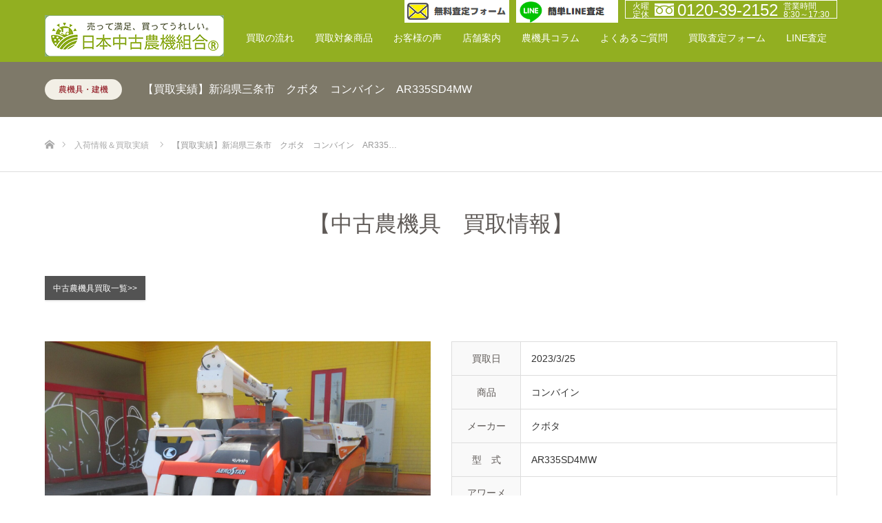

--- FILE ---
content_type: text/html; charset=UTF-8
request_url: https://useduse.com/krwork/20230325ar335sd4mw
body_size: 19677
content:
<!DOCTYPE html>
<html class="pc" dir="ltr" lang="ja">
<head>
<!-- Google Tag Manager -->
<script>(function(w,d,s,l,i){w[l]=w[l]||[];w[l].push({'gtm.start':
new Date().getTime(),event:'gtm.js'});var f=d.getElementsByTagName(s)[0],
j=d.createElement(s),dl=l!='dataLayer'?'&l='+l:'';j.async=true;j.src=
'https://www.googletagmanager.com/gtm.js?id='+i+dl;f.parentNode.insertBefore(j,f);
})(window,document,'script','dataLayer','GTM-WCNHB2F');</script>
<!-- End Google Tag Manager -->
<meta charset="UTF-8">
<!--[if IE]><meta http-equiv="X-UA-Compatible" content="IE=edge"><![endif]-->
<meta name="viewport" content="width=device-width">
<title>【買取実績】新潟県三条市 クボタ コンバイン AR335SD4MW |</title>
<meta name="description" content="中古農機具買取一覧&amp;gt;&amp;gt;クボタ　コンバイン　WR6100MQ買取日2020/05/16商品コンバインメーカークボタ型　式WR6100MQ...">
<link rel="pingback" href="https://useduse.com/wp/xmlrpc.php">
<link rel="shortcut icon" href="https://useduse.com/wp/wp-content/uploads/2018/07/favi.png">

		<!-- All in One SEO 4.9.2 - aioseo.com -->
	<meta name="robots" content="max-image-preview:large" />
	<meta name="google-site-verification" content="gny_SFxeJIkGreLvEebmRwKgoYhTemieN9fkhodmEBc" />
	<link rel="canonical" href="https://useduse.com/krwork/20230325ar335sd4mw" />
	<meta name="generator" content="All in One SEO (AIOSEO) 4.9.2" />
		<script type="application/ld+json" class="aioseo-schema">
			{"@context":"https:\/\/schema.org","@graph":[{"@type":"BreadcrumbList","@id":"https:\/\/useduse.com\/krwork\/20230325ar335sd4mw#breadcrumblist","itemListElement":[{"@type":"ListItem","@id":"https:\/\/useduse.com#listItem","position":1,"name":"\u30db\u30fc\u30e0","item":"https:\/\/useduse.com","nextItem":{"@type":"ListItem","@id":"https:\/\/useduse.com\/work\/#listItem","name":"\u5236\u4f5c\u5b9f\u7e3e"}},{"@type":"ListItem","@id":"https:\/\/useduse.com\/work\/#listItem","position":2,"name":"\u5236\u4f5c\u5b9f\u7e3e","item":"https:\/\/useduse.com\/work\/","nextItem":{"@type":"ListItem","@id":"https:\/\/useduse.com\/work-cat\/farm-machine\/#listItem","name":"\u8fb2\u6a5f\u5177\u30fb\u5efa\u6a5f"},"previousItem":{"@type":"ListItem","@id":"https:\/\/useduse.com#listItem","name":"\u30db\u30fc\u30e0"}},{"@type":"ListItem","@id":"https:\/\/useduse.com\/work-cat\/farm-machine\/#listItem","position":3,"name":"\u8fb2\u6a5f\u5177\u30fb\u5efa\u6a5f","item":"https:\/\/useduse.com\/work-cat\/farm-machine\/","nextItem":{"@type":"ListItem","@id":"https:\/\/useduse.com\/krwork\/20230325ar335sd4mw#listItem","name":"\u3010\u8cb7\u53d6\u5b9f\u7e3e\u3011\u65b0\u6f5f\u770c\u4e09\u6761\u5e02\u3000\u30af\u30dc\u30bf\u3000\u30b3\u30f3\u30d0\u30a4\u30f3\u3000AR335SD4MW"},"previousItem":{"@type":"ListItem","@id":"https:\/\/useduse.com\/work\/#listItem","name":"\u5236\u4f5c\u5b9f\u7e3e"}},{"@type":"ListItem","@id":"https:\/\/useduse.com\/krwork\/20230325ar335sd4mw#listItem","position":4,"name":"\u3010\u8cb7\u53d6\u5b9f\u7e3e\u3011\u65b0\u6f5f\u770c\u4e09\u6761\u5e02\u3000\u30af\u30dc\u30bf\u3000\u30b3\u30f3\u30d0\u30a4\u30f3\u3000AR335SD4MW","previousItem":{"@type":"ListItem","@id":"https:\/\/useduse.com\/work-cat\/farm-machine\/#listItem","name":"\u8fb2\u6a5f\u5177\u30fb\u5efa\u6a5f"}}]},{"@type":"Organization","@id":"https:\/\/useduse.com\/#organization","url":"https:\/\/useduse.com\/"},{"@type":"WebPage","@id":"https:\/\/useduse.com\/krwork\/20230325ar335sd4mw#webpage","url":"https:\/\/useduse.com\/krwork\/20230325ar335sd4mw","name":"\u3010\u8cb7\u53d6\u5b9f\u7e3e\u3011\u65b0\u6f5f\u770c\u4e09\u6761\u5e02 \u30af\u30dc\u30bf \u30b3\u30f3\u30d0\u30a4\u30f3 AR335SD4MW |","inLanguage":"ja","isPartOf":{"@id":"https:\/\/useduse.com\/#website"},"breadcrumb":{"@id":"https:\/\/useduse.com\/krwork\/20230325ar335sd4mw#breadcrumblist"},"image":{"@type":"ImageObject","url":"https:\/\/useduse.com\/wp\/wp-content\/uploads\/2023\/07\/IMG_0074-scaled.jpg","@id":"https:\/\/useduse.com\/krwork\/20230325ar335sd4mw\/#mainImage","width":2560,"height":2203},"primaryImageOfPage":{"@id":"https:\/\/useduse.com\/krwork\/20230325ar335sd4mw#mainImage"},"datePublished":"2023-07-27T16:16:44+09:00","dateModified":"2023-08-05T16:15:38+09:00"},{"@type":"WebSite","@id":"https:\/\/useduse.com\/#website","url":"https:\/\/useduse.com\/","inLanguage":"ja","publisher":{"@id":"https:\/\/useduse.com\/#organization"}}]}
		</script>
		<!-- All in One SEO -->

<link rel="alternate" type="application/rss+xml" title=" &raquo; フィード" href="https://useduse.com/feed/" />
<link rel="alternate" type="application/rss+xml" title=" &raquo; コメントフィード" href="https://useduse.com/comments/feed/" />
<link rel="alternate" title="oEmbed (JSON)" type="application/json+oembed" href="https://useduse.com/wp-json/oembed/1.0/embed?url=https%3A%2F%2Fuseduse.com%2Fkrwork%2F20230325ar335sd4mw" />
<link rel="alternate" title="oEmbed (XML)" type="text/xml+oembed" href="https://useduse.com/wp-json/oembed/1.0/embed?url=https%3A%2F%2Fuseduse.com%2Fkrwork%2F20230325ar335sd4mw&#038;format=xml" />
<style id='wp-img-auto-sizes-contain-inline-css' type='text/css'>
img:is([sizes=auto i],[sizes^="auto," i]){contain-intrinsic-size:3000px 1500px}
/*# sourceURL=wp-img-auto-sizes-contain-inline-css */
</style>
<link rel='stylesheet' id='style-css' href='https://useduse.com/wp/wp-content/themes/useduse_child/style.css?ver=2.0' type='text/css' media='all' />
<style id='wp-emoji-styles-inline-css' type='text/css'>

	img.wp-smiley, img.emoji {
		display: inline !important;
		border: none !important;
		box-shadow: none !important;
		height: 1em !important;
		width: 1em !important;
		margin: 0 0.07em !important;
		vertical-align: -0.1em !important;
		background: none !important;
		padding: 0 !important;
	}
/*# sourceURL=wp-emoji-styles-inline-css */
</style>
<style id='wp-block-library-inline-css' type='text/css'>
:root{--wp-block-synced-color:#7a00df;--wp-block-synced-color--rgb:122,0,223;--wp-bound-block-color:var(--wp-block-synced-color);--wp-editor-canvas-background:#ddd;--wp-admin-theme-color:#007cba;--wp-admin-theme-color--rgb:0,124,186;--wp-admin-theme-color-darker-10:#006ba1;--wp-admin-theme-color-darker-10--rgb:0,107,160.5;--wp-admin-theme-color-darker-20:#005a87;--wp-admin-theme-color-darker-20--rgb:0,90,135;--wp-admin-border-width-focus:2px}@media (min-resolution:192dpi){:root{--wp-admin-border-width-focus:1.5px}}.wp-element-button{cursor:pointer}:root .has-very-light-gray-background-color{background-color:#eee}:root .has-very-dark-gray-background-color{background-color:#313131}:root .has-very-light-gray-color{color:#eee}:root .has-very-dark-gray-color{color:#313131}:root .has-vivid-green-cyan-to-vivid-cyan-blue-gradient-background{background:linear-gradient(135deg,#00d084,#0693e3)}:root .has-purple-crush-gradient-background{background:linear-gradient(135deg,#34e2e4,#4721fb 50%,#ab1dfe)}:root .has-hazy-dawn-gradient-background{background:linear-gradient(135deg,#faaca8,#dad0ec)}:root .has-subdued-olive-gradient-background{background:linear-gradient(135deg,#fafae1,#67a671)}:root .has-atomic-cream-gradient-background{background:linear-gradient(135deg,#fdd79a,#004a59)}:root .has-nightshade-gradient-background{background:linear-gradient(135deg,#330968,#31cdcf)}:root .has-midnight-gradient-background{background:linear-gradient(135deg,#020381,#2874fc)}:root{--wp--preset--font-size--normal:16px;--wp--preset--font-size--huge:42px}.has-regular-font-size{font-size:1em}.has-larger-font-size{font-size:2.625em}.has-normal-font-size{font-size:var(--wp--preset--font-size--normal)}.has-huge-font-size{font-size:var(--wp--preset--font-size--huge)}.has-text-align-center{text-align:center}.has-text-align-left{text-align:left}.has-text-align-right{text-align:right}.has-fit-text{white-space:nowrap!important}#end-resizable-editor-section{display:none}.aligncenter{clear:both}.items-justified-left{justify-content:flex-start}.items-justified-center{justify-content:center}.items-justified-right{justify-content:flex-end}.items-justified-space-between{justify-content:space-between}.screen-reader-text{border:0;clip-path:inset(50%);height:1px;margin:-1px;overflow:hidden;padding:0;position:absolute;width:1px;word-wrap:normal!important}.screen-reader-text:focus{background-color:#ddd;clip-path:none;color:#444;display:block;font-size:1em;height:auto;left:5px;line-height:normal;padding:15px 23px 14px;text-decoration:none;top:5px;width:auto;z-index:100000}html :where(.has-border-color){border-style:solid}html :where([style*=border-top-color]){border-top-style:solid}html :where([style*=border-right-color]){border-right-style:solid}html :where([style*=border-bottom-color]){border-bottom-style:solid}html :where([style*=border-left-color]){border-left-style:solid}html :where([style*=border-width]){border-style:solid}html :where([style*=border-top-width]){border-top-style:solid}html :where([style*=border-right-width]){border-right-style:solid}html :where([style*=border-bottom-width]){border-bottom-style:solid}html :where([style*=border-left-width]){border-left-style:solid}html :where(img[class*=wp-image-]){height:auto;max-width:100%}:where(figure){margin:0 0 1em}html :where(.is-position-sticky){--wp-admin--admin-bar--position-offset:var(--wp-admin--admin-bar--height,0px)}@media screen and (max-width:600px){html :where(.is-position-sticky){--wp-admin--admin-bar--position-offset:0px}}

/*# sourceURL=wp-block-library-inline-css */
</style><style id='global-styles-inline-css' type='text/css'>
:root{--wp--preset--aspect-ratio--square: 1;--wp--preset--aspect-ratio--4-3: 4/3;--wp--preset--aspect-ratio--3-4: 3/4;--wp--preset--aspect-ratio--3-2: 3/2;--wp--preset--aspect-ratio--2-3: 2/3;--wp--preset--aspect-ratio--16-9: 16/9;--wp--preset--aspect-ratio--9-16: 9/16;--wp--preset--color--black: #000000;--wp--preset--color--cyan-bluish-gray: #abb8c3;--wp--preset--color--white: #ffffff;--wp--preset--color--pale-pink: #f78da7;--wp--preset--color--vivid-red: #cf2e2e;--wp--preset--color--luminous-vivid-orange: #ff6900;--wp--preset--color--luminous-vivid-amber: #fcb900;--wp--preset--color--light-green-cyan: #7bdcb5;--wp--preset--color--vivid-green-cyan: #00d084;--wp--preset--color--pale-cyan-blue: #8ed1fc;--wp--preset--color--vivid-cyan-blue: #0693e3;--wp--preset--color--vivid-purple: #9b51e0;--wp--preset--gradient--vivid-cyan-blue-to-vivid-purple: linear-gradient(135deg,rgb(6,147,227) 0%,rgb(155,81,224) 100%);--wp--preset--gradient--light-green-cyan-to-vivid-green-cyan: linear-gradient(135deg,rgb(122,220,180) 0%,rgb(0,208,130) 100%);--wp--preset--gradient--luminous-vivid-amber-to-luminous-vivid-orange: linear-gradient(135deg,rgb(252,185,0) 0%,rgb(255,105,0) 100%);--wp--preset--gradient--luminous-vivid-orange-to-vivid-red: linear-gradient(135deg,rgb(255,105,0) 0%,rgb(207,46,46) 100%);--wp--preset--gradient--very-light-gray-to-cyan-bluish-gray: linear-gradient(135deg,rgb(238,238,238) 0%,rgb(169,184,195) 100%);--wp--preset--gradient--cool-to-warm-spectrum: linear-gradient(135deg,rgb(74,234,220) 0%,rgb(151,120,209) 20%,rgb(207,42,186) 40%,rgb(238,44,130) 60%,rgb(251,105,98) 80%,rgb(254,248,76) 100%);--wp--preset--gradient--blush-light-purple: linear-gradient(135deg,rgb(255,206,236) 0%,rgb(152,150,240) 100%);--wp--preset--gradient--blush-bordeaux: linear-gradient(135deg,rgb(254,205,165) 0%,rgb(254,45,45) 50%,rgb(107,0,62) 100%);--wp--preset--gradient--luminous-dusk: linear-gradient(135deg,rgb(255,203,112) 0%,rgb(199,81,192) 50%,rgb(65,88,208) 100%);--wp--preset--gradient--pale-ocean: linear-gradient(135deg,rgb(255,245,203) 0%,rgb(182,227,212) 50%,rgb(51,167,181) 100%);--wp--preset--gradient--electric-grass: linear-gradient(135deg,rgb(202,248,128) 0%,rgb(113,206,126) 100%);--wp--preset--gradient--midnight: linear-gradient(135deg,rgb(2,3,129) 0%,rgb(40,116,252) 100%);--wp--preset--font-size--small: 13px;--wp--preset--font-size--medium: 20px;--wp--preset--font-size--large: 36px;--wp--preset--font-size--x-large: 42px;--wp--preset--spacing--20: 0.44rem;--wp--preset--spacing--30: 0.67rem;--wp--preset--spacing--40: 1rem;--wp--preset--spacing--50: 1.5rem;--wp--preset--spacing--60: 2.25rem;--wp--preset--spacing--70: 3.38rem;--wp--preset--spacing--80: 5.06rem;--wp--preset--shadow--natural: 6px 6px 9px rgba(0, 0, 0, 0.2);--wp--preset--shadow--deep: 12px 12px 50px rgba(0, 0, 0, 0.4);--wp--preset--shadow--sharp: 6px 6px 0px rgba(0, 0, 0, 0.2);--wp--preset--shadow--outlined: 6px 6px 0px -3px rgb(255, 255, 255), 6px 6px rgb(0, 0, 0);--wp--preset--shadow--crisp: 6px 6px 0px rgb(0, 0, 0);}:where(.is-layout-flex){gap: 0.5em;}:where(.is-layout-grid){gap: 0.5em;}body .is-layout-flex{display: flex;}.is-layout-flex{flex-wrap: wrap;align-items: center;}.is-layout-flex > :is(*, div){margin: 0;}body .is-layout-grid{display: grid;}.is-layout-grid > :is(*, div){margin: 0;}:where(.wp-block-columns.is-layout-flex){gap: 2em;}:where(.wp-block-columns.is-layout-grid){gap: 2em;}:where(.wp-block-post-template.is-layout-flex){gap: 1.25em;}:where(.wp-block-post-template.is-layout-grid){gap: 1.25em;}.has-black-color{color: var(--wp--preset--color--black) !important;}.has-cyan-bluish-gray-color{color: var(--wp--preset--color--cyan-bluish-gray) !important;}.has-white-color{color: var(--wp--preset--color--white) !important;}.has-pale-pink-color{color: var(--wp--preset--color--pale-pink) !important;}.has-vivid-red-color{color: var(--wp--preset--color--vivid-red) !important;}.has-luminous-vivid-orange-color{color: var(--wp--preset--color--luminous-vivid-orange) !important;}.has-luminous-vivid-amber-color{color: var(--wp--preset--color--luminous-vivid-amber) !important;}.has-light-green-cyan-color{color: var(--wp--preset--color--light-green-cyan) !important;}.has-vivid-green-cyan-color{color: var(--wp--preset--color--vivid-green-cyan) !important;}.has-pale-cyan-blue-color{color: var(--wp--preset--color--pale-cyan-blue) !important;}.has-vivid-cyan-blue-color{color: var(--wp--preset--color--vivid-cyan-blue) !important;}.has-vivid-purple-color{color: var(--wp--preset--color--vivid-purple) !important;}.has-black-background-color{background-color: var(--wp--preset--color--black) !important;}.has-cyan-bluish-gray-background-color{background-color: var(--wp--preset--color--cyan-bluish-gray) !important;}.has-white-background-color{background-color: var(--wp--preset--color--white) !important;}.has-pale-pink-background-color{background-color: var(--wp--preset--color--pale-pink) !important;}.has-vivid-red-background-color{background-color: var(--wp--preset--color--vivid-red) !important;}.has-luminous-vivid-orange-background-color{background-color: var(--wp--preset--color--luminous-vivid-orange) !important;}.has-luminous-vivid-amber-background-color{background-color: var(--wp--preset--color--luminous-vivid-amber) !important;}.has-light-green-cyan-background-color{background-color: var(--wp--preset--color--light-green-cyan) !important;}.has-vivid-green-cyan-background-color{background-color: var(--wp--preset--color--vivid-green-cyan) !important;}.has-pale-cyan-blue-background-color{background-color: var(--wp--preset--color--pale-cyan-blue) !important;}.has-vivid-cyan-blue-background-color{background-color: var(--wp--preset--color--vivid-cyan-blue) !important;}.has-vivid-purple-background-color{background-color: var(--wp--preset--color--vivid-purple) !important;}.has-black-border-color{border-color: var(--wp--preset--color--black) !important;}.has-cyan-bluish-gray-border-color{border-color: var(--wp--preset--color--cyan-bluish-gray) !important;}.has-white-border-color{border-color: var(--wp--preset--color--white) !important;}.has-pale-pink-border-color{border-color: var(--wp--preset--color--pale-pink) !important;}.has-vivid-red-border-color{border-color: var(--wp--preset--color--vivid-red) !important;}.has-luminous-vivid-orange-border-color{border-color: var(--wp--preset--color--luminous-vivid-orange) !important;}.has-luminous-vivid-amber-border-color{border-color: var(--wp--preset--color--luminous-vivid-amber) !important;}.has-light-green-cyan-border-color{border-color: var(--wp--preset--color--light-green-cyan) !important;}.has-vivid-green-cyan-border-color{border-color: var(--wp--preset--color--vivid-green-cyan) !important;}.has-pale-cyan-blue-border-color{border-color: var(--wp--preset--color--pale-cyan-blue) !important;}.has-vivid-cyan-blue-border-color{border-color: var(--wp--preset--color--vivid-cyan-blue) !important;}.has-vivid-purple-border-color{border-color: var(--wp--preset--color--vivid-purple) !important;}.has-vivid-cyan-blue-to-vivid-purple-gradient-background{background: var(--wp--preset--gradient--vivid-cyan-blue-to-vivid-purple) !important;}.has-light-green-cyan-to-vivid-green-cyan-gradient-background{background: var(--wp--preset--gradient--light-green-cyan-to-vivid-green-cyan) !important;}.has-luminous-vivid-amber-to-luminous-vivid-orange-gradient-background{background: var(--wp--preset--gradient--luminous-vivid-amber-to-luminous-vivid-orange) !important;}.has-luminous-vivid-orange-to-vivid-red-gradient-background{background: var(--wp--preset--gradient--luminous-vivid-orange-to-vivid-red) !important;}.has-very-light-gray-to-cyan-bluish-gray-gradient-background{background: var(--wp--preset--gradient--very-light-gray-to-cyan-bluish-gray) !important;}.has-cool-to-warm-spectrum-gradient-background{background: var(--wp--preset--gradient--cool-to-warm-spectrum) !important;}.has-blush-light-purple-gradient-background{background: var(--wp--preset--gradient--blush-light-purple) !important;}.has-blush-bordeaux-gradient-background{background: var(--wp--preset--gradient--blush-bordeaux) !important;}.has-luminous-dusk-gradient-background{background: var(--wp--preset--gradient--luminous-dusk) !important;}.has-pale-ocean-gradient-background{background: var(--wp--preset--gradient--pale-ocean) !important;}.has-electric-grass-gradient-background{background: var(--wp--preset--gradient--electric-grass) !important;}.has-midnight-gradient-background{background: var(--wp--preset--gradient--midnight) !important;}.has-small-font-size{font-size: var(--wp--preset--font-size--small) !important;}.has-medium-font-size{font-size: var(--wp--preset--font-size--medium) !important;}.has-large-font-size{font-size: var(--wp--preset--font-size--large) !important;}.has-x-large-font-size{font-size: var(--wp--preset--font-size--x-large) !important;}
/*# sourceURL=global-styles-inline-css */
</style>

<style id='classic-theme-styles-inline-css' type='text/css'>
/*! This file is auto-generated */
.wp-block-button__link{color:#fff;background-color:#32373c;border-radius:9999px;box-shadow:none;text-decoration:none;padding:calc(.667em + 2px) calc(1.333em + 2px);font-size:1.125em}.wp-block-file__button{background:#32373c;color:#fff;text-decoration:none}
/*# sourceURL=/wp-includes/css/classic-themes.min.css */
</style>
<link rel='stylesheet' id='contact-form-7-css' href='https://useduse.com/wp/wp-content/plugins/contact-form-7/includes/css/styles.css?ver=6.1.4' type='text/css' media='all' />
<link rel='stylesheet' id='wpcf7-redirect-script-frontend-css' href='https://useduse.com/wp/wp-content/plugins/wpcf7-redirect/build/assets/frontend-script.css?ver=2c532d7e2be36f6af233' type='text/css' media='all' />
<link rel='stylesheet' id='parent-style-css' href='https://useduse.com/wp/wp-content/themes/useduse/style.css?ver=6.9' type='text/css' media='all' />
<link rel='stylesheet' id='custom-style-css' href='https://useduse.com/wp/wp-content/themes/useduse_child/custom_style.css?ver=2.0' type='text/css' media='all' />
<link rel='stylesheet' id='slb_core-css' href='https://useduse.com/wp/wp-content/plugins/simple-lightbox/client/css/app.css?ver=2.9.4' type='text/css' media='all' />
<link rel='stylesheet' id='page_builder-simple_table-css' href='https://useduse.com/wp/wp-content/themes/useduse/pagebuilder/assets/css/simple_table.css?ver=1.4.7' type='text/css' media='all' />
<!--n2css--><!--n2js--><script type="text/javascript" src="https://useduse.com/wp/wp-includes/js/jquery/jquery.min.js?ver=3.7.1" id="jquery-core-js"></script>
<script type="text/javascript" src="https://useduse.com/wp/wp-includes/js/jquery/jquery-migrate.min.js?ver=3.4.1" id="jquery-migrate-js"></script>
<link rel="https://api.w.org/" href="https://useduse.com/wp-json/" /><link rel='shortlink' href='https://useduse.com/?p=28543' />

<link rel="stylesheet" href="https://useduse.com/wp/wp-content/themes/useduse/css/design-plus.css?ver=2.0">
<link rel="stylesheet" href="https://useduse.com/wp/wp-content/themes/useduse/css/sns-botton.css?ver=2.0">
<link rel="stylesheet" media="screen" href="https://useduse.com/wp/wp-content/themes/useduse/css/responsive.css?ver=2.0">
<link rel="stylesheet" media="screen" href="https://useduse.com/wp/wp-content/themes/useduse/css/footer-bar.css?ver=2.0">

<script src="https://useduse.com/wp/wp-content/themes/useduse/js/jquery.easing.1.4.js?ver=2.0"></script>
<script src="https://useduse.com/wp/wp-content/themes/useduse/js/jscript.js?ver=2.0"></script>
<script src="https://useduse.com/wp/wp-content/themes/useduse/js/footer-bar.js?ver=2.0"></script>
<script src="https://useduse.com/wp/wp-content/themes/useduse/js/comment.js?ver=2.0"></script>
<script src="https://useduse.com/wp/wp-content/themes/useduse/js/header_fix.js?ver=2.0"></script>

<style type="text/css">

body, input, textarea { font-family: "Segoe UI", Verdana, "游ゴシック", YuGothic, "Hiragino Kaku Gothic ProN", Meiryo, sans-serif; }

.rich_font { font-family: "Hiragino Sans", "ヒラギノ角ゴ ProN", "Hiragino Kaku Gothic ProN", "游ゴシック", YuGothic, "メイリオ", Meiryo, sans-serif; font-weight: 100; }



body { font-size:14px; }



#post_title { font-size:32px; }
.post_content { font-size:14px; }

#related_post li a.image, .styled_post_list1 .image, .work_list_widget .image, .work_list .box .image, .blog_list .box .image {
  overflow: hidden;
}
#related_post li a.image img, .styled_post_list1 .image img, .work_list_widget .image img, .work_list .box .image img, .blog_list .box .image img {
  -webkit-transition: all 0.75s ease; -moz-transition: all 0.75s ease; transition: all 0.75s ease;
  -webkit-transform: scale(1); -moz-transform: scale(1); -ms-transform: scale(1); -o-transform: scale(1); transform: scale(1);
  -webkit-backface-visibility:hidden; backface-visibility:hidden;
}
#related_post li a.image:hover img, .styled_post_list1 .image:hover img, .work_list_widget .image:hover img, .work_list .box .image:hover img, .blog_list .box .image:hover img {
  -webkit-transform: scale(1.2); -moz-transform: scale(1.2); -ms-transform: scale(1.2); -o-transform: scale(1.2); transform: scale(1.2);
}
.index_archive_link, #work_navigation a, .page_navi p.back a
  { background-color:#BBBBBB; }

#header, .pc #global_menu ul ul a, #footer_bottom, .mobile #copyright, .mobile .home #header
  { background-color:#5F5A57; }

.header_fix #header, .pc .header_fix #global_menu ul ul a, .mobile .header_fix #header
  { background-color:rgba(95,90,87,1.0); }

#header a, mobile a.menu_button:before
  { color:#FFFFFF; }

#footer_top, #footer_top a, #footer_bottom, #footer_bottom a
  { color:#4F4E49; }

.pc #global_menu ul ul li.menu-item-has-children > a:before
  { border-color:transparent transparent transparent #FFFFFF; }

.pc #global_menu ul ul a:hover
  { color:#fff; }

.pc #global_menu ul ul li.menu-item-has-children > a:hover:before
  { border-color:transparent transparent transparent #fff; }

#post_title, #page_header .headline, #work_category_list .current_category .name, #work_footer_data .link, .blog_list .box .title a:hover, #footer_menu a:hover, #related_post li .title a:hover, .side_widget .styled_post_list1 .title:hover, .pc .home #global_menu li.current-menu-item > a, .pc .home #global_menu > ul > li > a:hover
  { color:#5F5A57; }

a:hover, .pc #header .logo a:hover, #comment_header ul li a:hover, .pc #global_menu > ul > li.active > a, .pc #global_menu li.current-menu-item > a, .pc #global_menu > ul > li > a:hover, #header_logo .logo a:hover, #bread_crumb li.home a:hover:before, #bread_crumb li a:hover, .color_headline, #footer_bottom a:hover, .pc .home.header_fix #global_menu li.current-menu-item > a, .pc .home.header_fix #global_menu > ul > li > a:hover
  { color:#000000; }

#return_top a:hover, .next_page_link a:hover, .collapse_category_list li a:hover .count, .slick-arrow:hover, .page_navi a:hover, .page_navi p.back a:hover,
  #wp-calendar td a:hover, #wp-calendar #prev a:hover, #wp-calendar #next a:hover, .widget_search #search-btn input:hover, .widget_search #searchsubmit:hover, .side_widget.google_search #searchsubmit:hover,
    #submit_comment:hover, #comment_header ul li a:hover, #comment_header ul li.comment_switch_active a, #comment_header #comment_closed p, #post_pagination a:hover,
      #header_slider .slick-dots button:hover::before, #header_slider .slick-dots .slick-active button::before,
        .work_list .box .title a:hover, #work_navigation a:hover, #work_side_content a:hover, #work_button a:hover, #blog_list .category a:hover, #post_meta_top .category a:hover, .box_list .link_button:hover
          { background-color:#5F5A57 !important; }

#footer_top, .pc #global_menu ul ul a:hover, .news_list .category a:hover, .work_list .category a:hover, .blog_list .category a:hover, #related_post .headline, #comment_headline, .side_headline,
  .mobile a.menu_button:hover, .mobile #global_menu li a:hover, .index_archive_link:hover
    { background-color:#000000 !important; }

#comment_textarea textarea:focus, #guest_info input:focus, #comment_header ul li a:hover, #comment_header ul li.comment_switch_active a, #comment_header #comment_closed p, .page_navi a:hover, .page_navi p.back a:hover
  { border-color:#5F5A57; }

#comment_header ul li.comment_switch_active a:after, #comment_header #comment_closed p:after
  { border-color:#5F5A57 transparent transparent transparent; }

.collapse_category_list li a:before
  { border-color: transparent transparent transparent #000000; }

@media screen and (min-width:600px) {
  #header_slider_nav .slick-current .label { background-color:#5F5A57 !important; }
}

.post_content a, .post_content a:hover, .custom-html-widget a, .custom-html-widget a:hover { color:#1D178B; }

#footer_image .button { background-color:#63030B; color:#FFFFFF; }
#footer_image .button:hover { background-color:#333333; color:#FFFFFF; }
#site_loader_spinner { border:4px solid rgba(95,90,87,0.2); border-top-color:#5F5A57; }

/* Footer bar */

i, cite, em, var, address, dfn {
    font-style: normal;
}
#footer_top {
    background-color: #f2efe6 !important;
}
/*#footer_top, .news_list .category a:hover, .work_list .category a:hover, .blog_list .category a:hover, #related_post .headline, #comment_headline, .side_headline, .mobile a.menu_button:hover, .mobile #global_menu li a:hover, .mobile #footer_social_link {
    background-color: #f2efe6 !important;}
*/
.mobile a.menu_button:hover, a.menu_button.active {
    background-color: #000000 !important;
}
.pc #global_menu li.current-menu-item > a {
      color: #fcef00;
}

.pc #footer_bottom, .mobile #copyright, .mobile .home {
    background-color: #f2efe6 !important;}

/*.pc #logo_image {
    top: 37% !important;}*/

#index_3box_list .icon {
    background: #ffffff;}

#index_3box_list .catch {
    font-size: 26px;
    color: #000000;}

#index_3box_list .link {
    background-color: #404040 !important;
    background: url(https://useduse.com/wp/wp-content/uploads/2018/05/arrow.png) no-repeat right 10px center;}

.wide_image .caption .title {
    font-weight: 500;}

.wide_image .caption .desc {
    font-size: 20px;}

#index_3box_header .headline {
    font-weight: bold;}

.index_list_header .headline {
    font-size: 42px;
    font-weight: bold;}

.index_archive_link a:hover {
    background-color: #000000;}

.index_archive_link {
    background-color: #404040;}

.work_list .box .title a {
    background-color: #7e7969;}

.post_content h3 {
    font-size: 42px;
    font-weight: bold;}

#index_3box_list .box {
    border-right: 1px solid #ded9c8;}

#footer_address li {
    color: #4f4e49;}

.work_list .box .category a:only-child {
    color: #177e54;}

#index_center_image .button {
    border: solid 1px;}

.bt_red {
    background: #86010C !important;}

.post_content p {
    margin: 0 0 0 0;}

#footer_image .button {
    border: solid 1px;}

.icon.three_box_icon1.num1 {
    background: url(https://useduse.com/wp/wp-content/uploads/2018/05/icon0001.png) no-repeat center center !important;}

.icon.three_box_icon2.num2 {
    background: url(https://useduse.com/wp/wp-content/uploads/2018/05/icon0002.png) no-repeat center center !important;}

.icon.three_box_icon3.num3 {
    background: url(https://useduse.com/wp/wp-content/uploads/2018/05/icon0003.png) no-repeat center center !important;}

.work_list .box {
    background: #ffffff;}

.pc #global_menu > ul > li > a {
    padding: 0 15px !important;}

#contact input[type="submit"] {
    background-color: #86000d;
    font-size: 20px;}

#contact .comment {
    height: 120px !important;}

#contact .item{
    color: #86000d;
    font-size: 16px;
    font-weight: 600;}

#header,
#header_inner {
    height: 80px !important;
}

#header.header_recycle {
    background-color: #86000d;
}
#header.header_rental {
    background-color: #0073b5;
}
#header.header_farmer {
    background-color: #92af21;
}
#header.header_utility {
    background-color: #FF3300
;
}
#header.header_ihinseiri {
    background-color: #7e7969;
}

.mobile #header.header_top #global_menu a,
.mobile #header.header_top #global_menu a:hover {
    background-color: #333333 !important;
}
.mobile #header.header_recycle #global_menu a,
.mobile #header.header_recycle #global_menu a:hover {
    background-color: #86000d !important;
}
.mobile #header.header_rental #global_menu a,
.mobile #header.header_rental #global_menu a:hover {
    background-color: #0073b5 !important;
}
.mobile #header.header_farmer #global_menu a,
.mobile #header.header_farmer #global_menu a:hover {
    background-color: #5c8c00 !important;
}
.mobile #header.header_utility #global_menu a,
.mobile #header.header_utility #global_menu a:hover {
    background-color: #FF3300 !important;
}
.mobile #header.header_ihinseiri #global_menu a,
.mobile #header.header_ihinseiri #global_menu a:hover {
    background-color: #7e7969 !important;
}

.pc #global_menu ul{
    height: 80px !important;
    top: 10px;
}

.pc #global_menu ul ul {
    position: absolute;
    top: 70px !important;
}

.pc #header .header_info {
    position: absolute;
    right: 0;
    top: 0;
    display: flex;
}

.pc #header .header_info > li {
    margin-left: 10px;
}

.pc #header .header_shop_info {
    font-size: 12px;
    color: #ffffff;
    border: 1px solid #ffffff;
    display: inline-block;
    padding: 2px 10px;
}

.pc #header .header_shop_info ul {
    display: flex;
    display: -webkit-flex;
}

.pc #header .header_shop_info ul > li {
    margin-right: 8px;
}

.pc #header .header_shop_info ul > li:last-child {
    margin-right: 0;
}

.pc #header .header_shop_info ul > li.header_shop_type {
    font-size: 13px;
    margin-top: 5px;
    opacity: 0.7;
}
.pc #header .header_shop_info ul > li.header_shop_tel {
    font-size: 24px;
}
.pc #header .header_shop_info ul > li.header_shop_tel img {
    margin-right: 5px;
}

.pc #header .header_card_info {
    display: inline-block;
}

#footer_top_inner {
    padding: 74px 0 0px;}

.category {
    color: #86000d !important;}

#footer_image .button {
    margin-right: 12px;
    background-color: #86000d !important;
    background: url(https://useduse.com/wp/wp-content/uploads/2018/05/arrow.png) no-repeat right 14px center;
}

#header_slider_nav .catch {
    font-size: 24px;
    line-height: 1.4;}

#index_center_image .button {
    background-color: #404040 !important;
    background: url(https://useduse.com/wp/wp-content/uploads/2018/05/arrow.png) no-repeat right 14px center;}

.side_headline {
        background-color: #404040 !important;}

#work_header .category a {
    color: #86000d !important;}

#related_post .headline {
    color: #000000}

#footer_top em {
    color:#4F4E49;
}

#footer_top .menu .menu-item-title {
    padding-bottom: 10px;
}

#footer_top .footer_menu_row {
    margin-top: 40px;
    padding-top: 40px;
    border-top: solid 1px #d4cfc1;
}

#footer_menu > .footer_menu_row > ul {
    text-align: center;
}

#footer_address .info {
    font-size: 14px;
}

#footer_address li {
    display: block;
    font-size: 14px;
}

#copyright, #copyright a {
    color: #b2ad9c;
}

#footer_top.footer_rental #footer_menu ul,
#footer_top.footer_farmer #footer_menu ul,
#footer_top.footer_utility #footer_menu ul {
    text-align: center;
}

.pc #footer_info {
    width: 850px;
    border-bottom: solid 1px #d4cfc1;
    margin: 0 auto 45px;
    padding-bottom: 45px;
}

.mobile #footer_info {
    border-bottom: solid 1px #d4cfc1;
    margin: 0 20px 45px;
    padding-bottom: 45px;
}

#footer_info .footer_info_text {
    color: #000000;
    font-size: 20px;
    text-align: center;
    padding-bottom: 25px;
}

.pc #footer_info .footer_info_service {
    margin: 0 auto;
    width: 768px;
}

.mobile #footer_info .footer_info_service {
    margin: 0 20px;
}

.pc #footer_info .footer_info_service ul {
    display: flex;
    text-align: center;
}

.mobile #footer_info .footer_info_service ul {
    text-align: center;
}

#footer_info .footer_info_service ul li {
    background-color: #FF3300;
    color: #f2efe6;
    font-size: 18px;
    text-align: center;
}
.footer_ihinseiri #footer_info .footer_info_service ul li {
    background-color: #7e7969;
    color: #f2efe6;
    font-size: 18px;
    text-align: center;
}

.pc #footer_info .footer_info_service ul li {
    width: 240px;
    margin-right: 24px;
}
.pc #footer_info .footer_info_service ul li:last-child {
    margin-right: 0;
}

.mobile #footer_info .footer_info_service ul li {
    width: 100%;
    margin-bottom: 24px;
}
.mobile #footer_info .footer_info_service ul li:last-child {
    margin-bottom: 0;
}

#footer_info .footer_info_service ul li a {
    color: #f2efe6;
    display: block;
    padding: 20px 35px;
}

#footer_info .footer_info_service ul li a:hover {
    color: #000000;
    text-decoration: none;
}

.pc #global_menu > ul > li > a:hover {
    color: #ffffff !important;
    opacity: 0.5 !important;
}


.pc #header.header_recycle #global_menu ul ul a {
    background-color: #63030b;
    text-decoration: underline;
}
.pc #header.header_rental #global_menu ul ul a {
    background-color: #0073b5;
    text-decoration: underline;
}
.pc #header.header_farmer #global_menu ul ul a {
    background-color: #5c8c00;
    text-decoration: underline;
}
.pc #header.header_utility #global_menu ul ul a {
    background-color: #FF3300;
    text-decoration: underline;
}
.pc #header.header_ihinseiri #global_menu ul ul a {
    background-color: #7e7969;
    text-decoration: underline;
}

.pc #global_menu ul ul a:hover {
    background-color: #404040 !important;
    text-decoration: underline;
}

#footer_top a:hover {
    text-decoration: underline;
}

#footer_menu {
    text-align: center;
}

.mobile #footer_top.footer_top #footer_menu {
    text-align: left;
}

.mobile #footer_menu ul {
    display: inline-block;
    float: none;
}

.mobile #global_menu li a:hover {
    /*background-color: inherit !important;*/
}
.map {
    text-decoration: underline;
}
.btn_voice_wrp {
    top: 80px;
    right: 0;
    z-index: 10;
    position: -webkit-sticky;
    position: sticky;
    text-align: right;
    margin-top: -210px;
    margin-bottom: 100px;
}
.btn_voice {
    display: inline-block;
}

/*
.btn_voice {
    top: 80px;
    right: 20px;
    z-index: 10;
    display: grid;
    position: -webkit-sticky;
    position: sticky;
    text-align: -webkit-right;
    margin-top: -210px;
    margin-bottom: 100px;
}
*/
@media only screen and (min-width: 601px) {
  .sponly {
    display: none;
  }
}

@media only screen and (max-width: 600px) {
  .pconly {
    display: none;
  }
}

#global_menu > .menu > .menu-item > .header_info {
    display: none;
}

@media only screen and (max-width: 1199px) {
    #header_inner > .header_info {
        display: none;
    }

  #global_menu div {
    position: relative;
    display: block !important;
    margin: 0;
    padding: 10px 15px;
    overflow: hidden;
    text-decoration: none;
    color: #fff;
    background: #333;
    font-size: 13px;
    -moz-box-sizing: border-box;
    -webkit-box-sizing: border-box;
    -o-box-sizing: border-box;
    -ms-box-sizing: border-box;
    box-sizing: border-box;
  }

    #global_menu div div.header_card {
        font-size: 12px;
        font-weight: bold;
        color: #736b51;
        background-color: #ffffff !important;
       display: inline-block;
       margin-bottom: 10px;
       padding-right: 20px;
    }

    #global_menu div div.header_card img {
        vertical-align: -3px;
        margin-right: 5px;
    }

    #global_menu div div.header_shop_info {
        font-size: 12px;
        color: #ffffff;
        border: 1px solid #ffffff;
       display: inline-block;
    }

    #global_menu div div.header_shop_info ul {
        display: flex;
        display: -webkit-flex;
    }

    #global_menu div div.header_shop_info ul > li {
        margin-right: 8px;
    }

    #global_menu div div.header_shop_info ul > li:last-child {
        margin-right: 0;
    }

    #global_menu div div.header_shop_info ul > li.header_shop_type {
        font-size: 13px;
        margin-top: -1px;
        opacity: 0.7;
    }

    #global_menu div div.header_shop_info ul > li.header_shop_tel {
        font-size: 24px;
    }

    #global_menu div div.header_shop_info ul > li.header_shop_tel img {
        margin-right: 5px;
    }

    #global_menu div div.header_shop_info ul > li.header_shop_tel a {
        line-height: 1.0;
        display: inline;
        padding: 0;
        font-size: 16px;
    }

    #header.header_recycle #global_menu div {
        background-color: #86000d;
    }
    #header.header_rental #global_menu div {
        background-color: #0073b5;
    }
    #header.header_farmer #global_menu div {
        background-color: #5c8c00;
    }
    #header.header_utility #global_menu div {
        background-color: #FF3300;
    }
    #header.header_ihinseiri #global_menu div {
        background-color: #7e7969;
    }

    #header.header_top #logo_image img.mobile_logo_image {
        width: 95%;
    }

}

@media only screen and (max-width: 991px) {
	#footer_top.footer_rental #footer_menu ul,
	#footer_top.footer_farmer #footer_menu ul,
	#footer_top.footer_utility #footer_menu ul {
		width: 100%;
		margin: 0 0 40px 0;
	}
}

#body.category-voice-farmer #bread_crumb {
    display: none;
}
#body.category-col-farmer #bread_crumb {
    display: none;
}
#body.single-post #main_contents.header_farmer #bread_crumb,
#body.single-post #footer_bottom.footer_farmer #copyright,
#body.single-post #main_contents.header_farmer #ml_ad_widget-4,
#body.single-post #main_contents.header_farmer #ml_ad_widget-8,
#body.single-post #main_contents.header_farmer #ml_ad_widget-9,
#body.single-post #main_contents.header_recycle #ml_ad_widget-12,
#body.single-post #main_contents.header_utility #ml_ad_widget-12,
#body.single-post #main_contents.header_ihinseiri #ml_ad_widget-12 {
    display: none;
}

body.term-farm-machine #bread_crumb,
body.term-farm-machine #work_category_list {
    display: none;
}
body.term-farm-machine #work_list_wrap {
    margin-top: 80px;
}





</style>


<style type="text/css"></style><link rel="stylesheet" href="https://useduse.com/wp/wp-content/themes/useduse/pagebuilder/assets/css/pagebuilder.css?ver=1.4.7">
<style type="text/css">
.tcd-pb-row.row1 { margin-bottom:30px; background-color:#ffffff; }
.tcd-pb-row.row1 .tcd-pb-col.col1 { width:100%; }
.tcd-pb-row.row1 .tcd-pb-col.col1 .tcd-pb-widget.widget1 { margin-bottom:30px; }
@media only screen and (max-width:767px) {
  .tcd-pb-row.row1 { margin-bottom:30px; }
  .tcd-pb-row.row1 .tcd-pb-col.col1 .tcd-pb-widget.widget1 { margin-bottom:30px; }
}
.tcd-pb-row.row2 { margin-bottom:30px; background-color:#ffffff; }
.tcd-pb-row.row2 .tcd-pb-row-inner { margin-left:-15px; margin-right:-15px; }
.tcd-pb-row.row2 .tcd-pb-col.col1 { width:50%; padding-left:15px; padding-right:15px; }
.tcd-pb-row.row2 .tcd-pb-col.col2 { width:50%; padding-left:15px; padding-right:15px; }
.tcd-pb-row.row2 .tcd-pb-col.col1 .tcd-pb-widget.widget1 { margin-bottom:30px; }
.tcd-pb-row.row2 .tcd-pb-col.col2 .tcd-pb-widget.widget1 { margin-bottom:30px; }
@media only screen and (max-width:767px) {
  .tcd-pb-row.row2 { margin-bottom:30px; }
  .tcd-pb-row.row2 .tcd-pb-row-inner { margin-left:-15px; margin-right:-15px; }
  .tcd-pb-row.row2 .tcd-pb-col.col1 { padding-left:15px; padding-right:15px; }
  .tcd-pb-row.row2 .tcd-pb-col.col1 { width:100%; float:none; margin-bottom:30px; }
  .tcd-pb-row.row2 .tcd-pb-col.col1 .tcd-pb-widget.widget1 { margin-bottom:30px; }
  .tcd-pb-row.row2 .tcd-pb-col.col2 { padding-left:15px; padding-right:15px; }
  .tcd-pb-row.row2 .tcd-pb-col.col2 { width:100%; float:none; }
  .tcd-pb-row.row2 .tcd-pb-col.col2 .tcd-pb-widget.widget1 { margin-bottom:30px; }
}
.tcd-pb-row.row3 { margin-bottom:30px; background-color:#ffffff; }
.tcd-pb-row.row3 .tcd-pb-row-inner { margin-left:-15px; margin-right:-15px; }
.tcd-pb-row.row3 .tcd-pb-col.col1 { width:33.3333%; padding-left:15px; padding-right:15px; }
.tcd-pb-row.row3 .tcd-pb-col.col2 { width:33.3333%; padding-left:15px; padding-right:15px; }
.tcd-pb-row.row3 .tcd-pb-col.col3 { width:33.3333%; padding-left:15px; padding-right:15px; }
.tcd-pb-row.row3 .tcd-pb-col.col3 .tcd-pb-widget.widget1 { margin-bottom:30px; }
@media only screen and (max-width:767px) {
  .tcd-pb-row.row3 { margin-bottom:30px; }
  .tcd-pb-row.row3 .tcd-pb-row-inner { margin-left:-15px; margin-right:-15px; }
  .tcd-pb-row.row3 .tcd-pb-col.col1 { padding-left:15px; padding-right:15px; }
  .tcd-pb-row.row3 .tcd-pb-col.col1 { width:100%; float:none; margin-bottom:30px; }
  .tcd-pb-row.row3 .tcd-pb-col.col2 { padding-left:15px; padding-right:15px; }
  .tcd-pb-row.row3 .tcd-pb-col.col2 { width:100%; float:none; margin-bottom:30px; }
  .tcd-pb-row.row3 .tcd-pb-col.col3 { padding-left:15px; padding-right:15px; }
  .tcd-pb-row.row3 .tcd-pb-col.col3 { width:100%; float:none; }
  .tcd-pb-row.row3 .tcd-pb-col.col3 .tcd-pb-widget.widget1 { margin-bottom:30px; }
}
.tcd-pb-row.row2 .tcd-pb-col.col2 .tcd-pb-widget.widget1 .pb_simple_table th { background-color: #f9f9f9; color: #5f5a57; }
</style>

		<style type="text/css" id="wp-custom-css">
			#work_list_wrap .entry-date { display:none!important; }
#work_list_wrap .updated { display:none!important; }

.tcd-pb-row.row35 {
    /* margin-left: -5px;
    margin-right: -5px;
    margin-bottom: 30px;
	padding-top:20px;
    background-color: #f2efe6; */
}
.fix_menu_smapho {
     bottom: 0px;
}
/*農機買取の流れ枠線のバク消し*/
.tcd-pb-row.row25 .tcd-pb-col.col1 {
    border: none;
    padding: 0 10px;
}


.fix_menu_smartphone {
        bottom: 0px;
	     right:0
    }
#header, #header_inner {
    height: 90px !important;
}
.tcd-pb-row.row27 {
	padding-left:0;
}
.farmer_flow {
   min-height: 150px;
}


.accbox {
    margin: 2em 0;
    padding: 0;
    max-width: 90%;
}

.accbox label {
    display: block;
    margin: 1.5px 0;
    padding: 11px 12px;
    color: #7e7969;
    font-weight: bold;
    background: #fff;
    cursor: pointer;
    transition: all 0.5s;
}
.post_content blockquote.alignleft, .post_content img.alignleft {
    margin-top: 0px;
}

.accbox input {
    display: none;
}
input[type="checkbox"] {
    -webkit-appearance: checkbox;
}


a, a:before, a:after, input {
    -webkit-transition-property: background-color, color;
    -webkit-transition-duration: 0.2s;
    -webkit-transition-timing-function: ease;
    -moz-transition-property: background-color, color;
    -moz-transition-duration: 0.2s;
    -moz-transition-timing-function: ease;
    -o-transition-property: background-color, color;
    -o-transition-duration: 0.2s;
    -o-transition-timing-function: ease;
    transition-property: background-color, color;
    transition-duration: 0.2s;
    transition-timing-function: ease;
}
.cssacc:checked + .accshow {
    height: auto;
    padding: 5px;
    background: #f2efe6;
    opacity: 1;
}

.cssacc:checked + .accshow {
    height: auto;
    padding: 5px;
    background: #f2efe6;
    opacity: 1;
}

input, textarea {
    background-image: -webkit-linear-gradient(hsla(0,0%,100%,0), hsla(0,0%,100%,0));
    -webkit-appearance: none;
    border-radius: 0;
}

.accbox .accshow {
    height: 0;
    padding: 0;
    overflow: hidden;
    opacity: 0;
    transition: 0.8s;
}
/*.tcd-pb-row.row3 {
     display: none;
}*/

.kaitori_mask {
	margin-bottom: 50px;
}
.ac_menu input[type="checkbox"].on-off:checked + div {
height: 180px;
}

.work_list .box .image {
	border-radius:0px;
    width: 240px;
    height: 240px;
}
.tcd-pb-row.row44{
    padding: 20px;
}
.rinji{
    margin:0 0 1.5em!important;	
}

/*LINE風の吹き出しQ&A
 * 以下、①背景色など----*/
.line-bc {
  padding: 20px 10px;
  max-width: 800px;
  margin: 15px auto;
  text-align: right;
 font-size: 18px;
  background: #7da4cd;

}

/*以下、②左側のコメント*/
.balloon6 {
  width: 100%;
  margin: 10px 0;
  overflow: hidden;
}

.balloon6 .faceicon {
  float: left;
  margin-right: -50px;
  width: 80px;
}

.balloon6 .faceicon img{
  width: 100%;
  height: auto;
  border-radius: 50%;
}
.balloon6 .chatting {
  width: 100%;
  text-align: left;
}
.says {
  display: inline-block;
  position: relative; 
  margin: 0 0 0 70px;
  padding: 10px;
  max-width: 350px;
  border-radius: 12px;
  background: #edf1ee;
}

.says:after {
  content: "";
  display: inline-block;
  position: absolute;
  top: 20px; 
  left: -19px;
  border: 8px solid transparent;
  border-right: 18px solid #edf1ee;
  -webkit-transform: rotate(35deg);
  transform: rotate(35deg);
}
.says p {
  margin: 0;
  padding: 0;
}

/*以下、③右側の緑コメント*/
.mycomment {
  margin: 10px 0;
}
.mycomment p {
  display: inline-block;
  position: relative; 
  margin: 0 10px 0 0;
  padding: 8px;
  max-width: 350px;
  border-radius: 12px;
  background: #82e66b;
  font-size: 18px;
}

.mycomment p:after {
  content: "";
  position: absolute;
  top: 3px; 
  right: -19px;
  border: 8px solid transparent;
  border-left: 18px solid #82e66b;
  -webkit-transform: rotate(-35deg);
  transform: rotate(-35deg);
}
/*----LINE風の吹き出し*/

/* top 3点ボックス農機img */
.mb7 {
	margin-bottom: 7px;
}


@media screen and (max-width: 900px) {

.post_content blockquote.alignleft, .post_content img.alignleft .service{
    margin: 7px 24px 0px 0;
}
.tcd-pb-row.row25 .tcd-pb-col.col1 {
     border: none; }
	
.tcd-pb-row.row3 {
     display:block;
}

.tcd-pb-row.row2.mask01{
    display: block!important;
}
.kaitori_b {
    padding-top: 120px;
}	

.btn_voice {
    display: none;
}
h1#resque1.sp-font-size24 {
		font-size: 24px;
	}
	.ac_menu input[type="checkbox"].on-off:checked + div {
height: 215px;
}
/*20200808追記*/
.page #main_col .rescue_top {
       padding-top: 120px;
}
	.tcd-pb-row.row1 {
background-color: transparent;
}
#header{
min-width: 450px;
}
#main_contents {
min-width: 450px;
}
.kaitori_b {
    font-size: 25px;
}
.kaitori_c {
    font-size: 16px;
	padding:20px;
}	
.kaitori_mask {
	margin-top: 128px;
	width:450px;
}
.wide_image {
min-width: 450px;
}
html.slb mobile {
min-width: 800px;
}
#footer_top{
min-width: 450px;	
}
/*レスキュー*/
.tcd-pb-row.row44 {
padding: 20px;
}
.accbox label {
    padding: 2px 12px 25px 12px;
    font-size: 18px;
}
.cssacc:checked + .accshow {
    padding-bottom: 20px;
    font-size: 18px;
}
}
	
/*--20210123追加-農機img調整--*/
.tcd-pb-row.row4 {
       text-align: center;
}

@media screen and (max-width: 767px) {.tcd-pb-row.row2 .tcd-pb-col.col1, .tcd-pb-row.row2 .tcd-pb-col.col2, .tcd-pb-row.row2 .tcd-pb-col.col3, .tcd-pb-row.row2 .tcd-pb-col.col4 {
 width:95% !important; 
}
/*LINE風吹き出し*/
	.balloon6 .faceicon {
   width: 50px;
}
.home #top {
       width: 500px;
}
#header {
    width: 500px;
}
	#main_contents {
    width: 500px;
}
	
/*レスキューのマスクバナー*/
	.mask01{
margin-top: 110px;
}

.kaitori_b {
padding-top: 30px;
}
.kaitori_mask {
    margin-top: 158px;
    width: 450px;
}
	
}



.tcd-pb-row.row11 .tcd-pb-col.col1, .tcd-pb-row.row11 .tcd-pb-col.col2, .tcd-pb-row.row11 .tcd-pb-col.col3, .tcd-pb-row.row11 .tcd-pb-col.col4, .tcd-pb-row.row11 .tcd-pb-col.col5{
    width: 100% !important;
}
.tcd-pb-row.row11 .tcd-pb-row-inner{
    display: flex;
}

/*===============================
日本中古農機組合トップv2CSS
===============================*/
/*レイアウト*/
.farmer_wrp .tcd-pb-row-inner{
   /* width: calc(100% * 1150 / 1280);*/
    max-width: 1150px;
    margin: 0 auto !important;
    -moz-box-sizing: border-box;
    -webkit-box-sizing: border-box;
    -o-box-sizing: border-box;
    -ms-box-sizing: border-box;
    box-sizing: border-box;	
}

/*取扱商品・買取対象 */
.farmer_lst{
	display:flex;
	flex-wrap: wrap;
	list-style: none !important;
	justify-content: space-between;
}

.farmer_lst li{
	width: 181px;
	margin-right: 2%;
	margin-bottom: 20px;
}

.farmer_lst li:last-child{
	width: 56%;
}

.farmer_lst a:hover{
	text-decoration: none;
}

.farmer_lst .farmer_thum{
		width: 181px;
	  height: 181px;
}

.farmer_lst .farmer_thum img{
  width: 100%;
  height: 100% !important;	
	vertical-align: bottom;
	padding: 0;
	object-fit: cover;
}

.farmer_lst .farmer_cat{
	background: #E1E7D8;
	text-align: center;
	padding: 5px;
	font-weight: bold;
	color: #8DA96D;
}

/*その他の取扱商品 */
.farmer_product_lst{
	display:flex;
	flex-wrap: wrap;
	list-style: none !important;
}

.farmer_product_lst li{
	width: 18%;
	margin-right: 2%;
	font-weight: bold;
	text-align: left;
}

/*買取実績の一部をご紹介*/
.farmer_work_lst{
	display:flex;
	flex-wrap: wrap;
	list-style: none !important;
	justify-content: center;
}

.farmer_work_lst li{
	width: 23%;
	margin-right: 2%;
	margin-bottom: 20px;
}

.faemer_work_thum img{
 	width: 100%;
 	height: 195px !important;
	object-fit: cover;
}

@media only screen and (max-width: 767px){
	
	.farmer_work_lst li{
		width: 48%;
	}
}
		</style>
		
<script>
jQuery(document).ready(function($){

  $('.page_link').click(function () {
    if ($(this).data('link') !== undefined) {
      console.log($('#' + $(this).data('link')).offset().top);
      $(window).scrollTop($('#' + $(this).data('link')).offset().top - 1000);
    }
  });


});
</script>
<script src="https://useduse.com/wp/wp-content/themes/useduse/js/tippy.all.min.js"></script>

<link rel="preconnect" href="https://fonts.googleapis.com">
<link rel="preconnect" href="https://fonts.gstatic.com" crossorigin>
<link href="https://fonts.googleapis.com/css2?family=M+PLUS+1p:wght@800&family=Shippori+Antique&family=Shippori+Antique+B1&display=swap" rel="stylesheet">
	
</head>
<body id="body" class="wp-singular work-template-default single single-work postid-28543 wp-theme-useduse wp-child-theme-useduse_child no_side_content fix_top">
  <!-- Google Tag Manager (noscript) -->
  <noscript><iframe src="https://www.googletagmanager.com/ns.html?id=GTM-WCNHB2F"
  height="0" width="0" style="display:none;visibility:hidden"></iframe></noscript>
  <!-- End Google Tag Manager (noscript) -->


<div id="site_loader_overlay">
 <div id="site_loader_spinner"></div>
</div>
<div id="site_wrap">

<!-- work --><!--  -->
<div id="header" class="header_farmer">
  <div id="header_inner" class="clearfix">
    <div id="logo_image">
      <h1 class="logo">
        <a href="https://useduse.com/farmer/" title="トラクター・コンバインなど農機具の買取は日本中古農機組合｜岐阜・三重・愛知・長野・滋賀県に対応">
            <img class="pc_logo_image" src="https://useduse.com/wp/wp-content/uploads/2019/12/head_logo_farmer_R-2.png" alt="トラクター・コンバインなど農機具の買取は日本中古農機組合｜岐阜・三重・愛知・長野・滋賀県に対応" title="トラクター・コンバインなど農機具の買取は日本中古農機組合｜岐阜・三重・愛知・長野・滋賀県に対応">
            <img class="mobile_logo_image" src="https://useduse.com/wp/wp-content/themes/useduse/img/header/head_logo_farmer.png" alt="トラクター・コンバインなど農機具の買取は日本中古農機組合｜岐阜・三重・愛知・長野・滋賀県に対応" title="トラクター・コンバインなど農機具の買取は日本中古農機組合｜岐阜・三重・愛知・長野・滋賀県に対応">
       </a>
      </h1>
    </div>
    <div id="global_menu">
      <ul class="menu">
        <li class="menu-item"><a href="https://useduse.com/farmer/#kaotorinonagare">買取の流れ</a></li>
        <li class="menu-item"><a href="https://useduse.com/farmer/#farmer02">買取対象商品</a></li>
        <li class="menu-item"><a href="https://useduse.com/category/voice-farmer/">お客様の声</a></li>
        <li class="menu-item"><a href="https://useduse.com/farmer/#farmer-location">店舗案内</a>
      <ul class="sub-menu">
      <li class="menu-item"><a href="https://useduse.com/farmer/niigata">新潟店</a>
      　<li class="menu-item"><a href="https://useduse.com/farmer/gifu">岐阜店</a>
        <li class="menu-item"><a href="https://useduse.com/farmer/jouetsu">上越店</a>
        <li class="menu-item"><a href="https://useduse.com/farmer/#aichi">愛知買取出張所</a>
        <li class="menu-item"><a href="https://useduse.com/farmer/#fukui">福井買取出張所</a>
      </ul>
        </li>
        <li class="menu-item"><a href="https://useduse.com/category/col-farmer/">農機具コラム</a></li>
        <li class="menu-item"><a href="https://useduse.com/farmer/#farmer03">よくあるご質問</a></li>
        <li class="menu-item"><a href="https://useduse.com/farmer/recycleform_farmer">買取査定フォーム</a></li>
        <li class="menu-item"><a href="https://line.me/R/ti/p/%40qcs4357k" target="_blank">LINE査定</a></li>
        <li class="menu-item">
            <div class="header_info">
            <div class="header_shop_info">
              <ul>
                <li>火曜<br>定休</li>
                <li class="header_shop_tel"><img src="https://useduse.com/wp/wp-content/themes/useduse/img/header/header_freedial.png" alt="0120-39-2152"><a href="tel:0120-39-2152">0120-39-2152</a></li>
                <li>営業時間<br>8:30～17:30</li>
              </ul>
            </div>
            </div>
          </li>
      </ul>
    </div>
    <a href="#" class="menu_button"><span>menu</span></a>
    <ul class="header_info">
      <li>
        <a href="https://useduse.com/farmer/recycleform_farmer"><img src="https://useduse.com/wp/wp-content/themes/useduse/img/header/sateifree.png"></a>
      </li>
      <li>
        <a href="https://line.me/R/ti/p/%40qcs4357k" target="_blank"><img src="https://useduse.com/wp/wp-content/themes/useduse/img/header/linesatei.png"></a>
      </li>
      <li>
        <div class="header_shop_info" style="height:27px;">
          <ul>
           <li>火曜<br>定休</li>
           <li class="header_shop_tel"><img src="https://useduse.com/wp/wp-content/themes/useduse/img/header/header_freedial.png"alt="0120-39-2152"><a href="tel:0120-39-2152">0120-39-2152</a></li>
           <li>営業時間<br>8:30～17:30</li>
          </ul>
        </div>
    </li>
    </ul>
  </div>
</div>


<!-- END #header -->


 <div id="top">

  
 </div><!-- END #top -->

 <div id="main_contents" class="clearfix">

<div id="work_header">
 <div id="work_header_inner" class="clearfix">
  <div class="category"><a style="background:#F2EFE6;" href="https://useduse.com/work-cat/farm-machine/">農機具・建機</a></div>  <h2 class="title">【買取実績】新潟県三条市　クボタ　コンバイン　AR335SD4MW</h2>
 </div>
</div>

<div id="bread_crumb">

<ul class="clearfix" itemscope itemtype="http://schema.org/BreadcrumbList">
 <li itemprop="itemListElement" itemscope itemtype="http://schema.org/ListItem" class="home"><a itemprop="item" href="https://useduse.com/"><span itemprop="name">ホーム</span></a><meta itemprop="position" content="1" /></li>
 <li itemprop="itemListElement" itemscope itemtype="http://schema.org/ListItem"><a itemprop="item" href="https://useduse.com/work/"><span itemprop="name">入荷情報＆買取実績</span></a><meta itemprop="position" content="2" /></li>
 <li itemprop="itemListElement" itemscope itemtype="http://schema.org/ListItem" class="last"><span itemprop="name">【買取実績】新潟県三条市　クボタ　コンバイン　AR335…</span><meta itemprop="position" content="3" /></li>
</ul>

</div>

<div id="main_col" class="clearfix">

  <h3 id="post_title" class="rich_font">【中古農機具　買取情報】</h3>
 
 
 <div id="left_col">

  <div id="article">

   <div class="post_content clearfix">
    <div id="tcd-pb-wrap">
 <div class="tcd-pb-row row1">
  <div class="tcd-pb-row-inner clearfix">
   <div class="tcd-pb-col col1">
    <div class="tcd-pb-widget widget1 pb-widget-editor">
<p><a class="q_button sz_s" href="https://useduse.com/work-cat/farm-machine/">中古農機具買取一覧&gt;&gt;</a></p>    </div>
   </div>
  </div>
 </div>
 <div class="tcd-pb-row row2">
  <div class="tcd-pb-row-inner clearfix">
   <div class="tcd-pb-col col1">
    <div class="tcd-pb-widget widget1 pb-widget-image">
<img width="2560" height="2203" src="https://useduse.com/wp/wp-content/uploads/2023/07/IMG_0074-scaled.jpg" class="attachment-full size-full" alt="" decoding="async" loading="lazy" srcset="https://useduse.com/wp/wp-content/uploads/2023/07/IMG_0074-scaled.jpg 2560w, https://useduse.com/wp/wp-content/uploads/2023/07/IMG_0074-300x258.jpg 300w, https://useduse.com/wp/wp-content/uploads/2023/07/IMG_0074-1024x881.jpg 1024w, https://useduse.com/wp/wp-content/uploads/2023/07/IMG_0074-500x430.jpg 500w, https://useduse.com/wp/wp-content/uploads/2023/07/IMG_0074-768x661.jpg 768w, https://useduse.com/wp/wp-content/uploads/2023/07/IMG_0074-1536x1322.jpg 1536w, https://useduse.com/wp/wp-content/uploads/2023/07/IMG_0074-2048x1762.jpg 2048w" sizes="auto, (max-width: 2560px) 100vw, 2560px" />    </div>
   </div>
   <div class="tcd-pb-col col2">
    <div class="tcd-pb-widget widget1 pb-widget-simple_table">
<table class="pb_simple_table">
<tr><th>買取日</th><td><p>2023/3/25</p>
</td></tr>
<tr><th>商品</th><td><p>コンバイン</p>
</td></tr>
<tr><th>メーカー</th><td><p>クボタ</p>
</td></tr>
<tr><th>型　式</th><td><p>AR335SD4MW</p>
</td></tr>
<tr><th>アワーメーター</th><td><p>771h</p>
</td></tr>
<tr><th>お住まい</th><td><p>新潟県三条市</p>
</td></tr>
<tr><th>買取店舗</th><td><p>日本中古農機組合　新潟店</p>
</td></tr>
<tr><th>買取方法</th><td><p>出張買取</p>
</td></tr>
<tr><th>買取価格</th><td><p>要　お問い合わせ</p>
</td></tr>
<tr><th>商品の状態</th><td></td></tr>
<tr><th>買取詳細/お客様の声</th><td><p>離農の為</p>
</td></tr>
</table>
    </div>
   </div>
  </div>
 </div>
 <div class="tcd-pb-row row3">
  <div class="tcd-pb-row-inner clearfix">
   <div class="tcd-pb-col col1">
    &nbsp;
   </div>
   <div class="tcd-pb-col col2">
    &nbsp;
   </div>
   <div class="tcd-pb-col col3">
    <div class="tcd-pb-widget widget1 pb-widget-image">
<a href="https://useduse.com/work-cat/farm-machine/#archive_work_list"><img width="620" height="134" src="https://useduse.com/wp/wp-content/uploads/2023/08/kaitorijisseki01.png" class="attachment-full size-full" alt="" decoding="async" loading="lazy" srcset="https://useduse.com/wp/wp-content/uploads/2023/08/kaitorijisseki01.png 620w, https://useduse.com/wp/wp-content/uploads/2023/08/kaitorijisseki01-300x65.png 300w, https://useduse.com/wp/wp-content/uploads/2023/08/kaitorijisseki01-500x108.png 500w" sizes="auto, (max-width: 620px) 100vw, 620px" /></a>    </div>
   </div>
  </div>
 </div>
</div>
       </div>

  </div><!-- END #article -->

    <div id="work_footer_data" class="clearfix">
   <div class="image"><img width="400" height="400" src="https://useduse.com/wp/wp-content/uploads/2023/07/IMG_0074-400x400.jpg" class="attachment-size4 size-size4 wp-post-image" alt="" decoding="async" fetchpriority="high" srcset="https://useduse.com/wp/wp-content/uploads/2023/07/IMG_0074-400x400.jpg 400w, https://useduse.com/wp/wp-content/uploads/2023/07/IMG_0074-300x300.jpg 300w, https://useduse.com/wp/wp-content/uploads/2023/07/IMG_0074-120x120.jpg 120w" sizes="(max-width: 400px) 100vw, 400px" /></div>
   <div class="data">
    <h3 class="title" class="rich_font">【買取実績】新潟県三条市　クボタ　コンバイン　AR335SD4MW</h3>
            <div class="post_content clearfix">
     <p>買取依頼で出張買取にお伺いさせて頂きました。</p>
<p><span style="color: #008000; font-size: 14pt;"><strong>中部地区・新潟地区で農機具を高く売りたい方は日本中古農機組合へ！</strong></span><br />
日本中古農機組合では、状態・年式を問わず、どんなものでも喜んで買取をさせていただいております。<br />
購入してまだ新しい機械、使用時間の少ないものは、特に高価買取に自信がございます。<br />
エンジンがかからないトラクター、バッテリーの切れたコンバイン、カギをなくした田植機でも買取実績がございます。<br />
専門の整備士がおりますので、高価買取が可能です。広く買取しておりますので、まずはお電話にてご相談ください。<br />
査定は無料！ 最短当日出張査定・即現金<em>買取いたします。</em></p>
<table style="border-collapse: collapse; width: 100%;" border="1">
<tbody>
<tr>
<td style="width: 100%;">
<ul>
<li>お買取りが成立した当日の実績を掲載しております。</li>
<li>時期やコンディションによって相場は常に変動しておりますので、買取金額を保証するものではございません。</li>
<li>ご提示金額は全店舗統一しておりますので、最寄りの店舗をご利用ください。</li>
</ul>
<p><span style="color: #008000;"><strong>◆ 日本中古農機組合　新潟店<br />
</strong></span>　<a href="https://goo.gl/maps/kNcjqyrwAsH2" target="_blank" rel="noopener">新潟県燕市吉田鴻巣395‐1</a> ／ TEL <a href="tel:0120-39-2152" target="_blank" rel="noopener">0120-39-2152</a><span style="color: #008000;"><strong><br />
</strong></span>（営業時間 8:30～17:30 / 火曜定休）</p>
<p></p>
<p><span style="color: #008000;"><strong>◆ WEBでの<em>買取</em>・<em>査定</em>依頼が可能です。</strong></span><br />
　 お手持ちの商品の情報とお客さま情報をご入力ください。<br />
<a href="https://useduse.com/recycle/recycleform/"><img class="size-thumbnail wp-image-7322 alignleft" src="https://useduse.com/wp/wp-content/uploads/2018/11/sateiform-500x147.png" alt="WEBで無料査定" width="500" height="147" /></a></p>
<p>&nbsp;</p>
<p><br clear="left" /><br />
<span style="color: #008000;"><strong>◆ お急ぎの方はお電話ください。</strong></span><br />
　 お電話一本で無料査定！ 概算の買取価格をお伝えいたします。<br />
<a href="tel:0120-39-2152"><img class="alignnone wp-image-8039" src="https://useduse.com/wp/wp-content/uploads/2020/08/nouki_kaitori_banner.png" alt="日本中古農機組合へのお問い合わせ" width="500" height="147" /></a></td>
</tr>
</tbody>
</table>
<p>&nbsp;</p>
    </div>
       </div><!-- END .data -->
  </div><!-- END #work_footer_data -->
  
      <div id="work_navigation" class="clearfix">
   <a class='prev' href='https://useduse.com/krwork/20230325kl505hfqbma-pc' title='【買取実績】新潟県三条市　クボタ　トラクター　KL505HFQBMA-PC'>前の入荷情報＆買取実績</a>
<a class='next' href='https://useduse.com/krwork/20230324hicift' title='【買取実績】新潟県長岡市　CE　ハンドリフト　HiCift'>次の入荷情報＆買取実績</a>
  </div>
  
 </div><!-- END #left_col -->

 
 
</div><!-- END #main_col -->


</div><!-- END #main_contents -->




<div id="footer_top" class="footer_farmer">
    <div id="footer_top_inner" class="clearfix">
        <div id="footer_menu" class="clearfix">
            <ul class="menu">
                <li class="menu-item"><a href="https://useduse.com/farmer/company/">組合概要</a></li>
                <li class="menu-item"><a href="https://useduse.com/farmer/#farmer03">よくあるご質問</a></li>
                <li class="menu-item"><a
                        href="https://useduse.com/farmer/recycleform_farmer/">買取査定フォーム</a></li>
                <li class="menu-item"><a href="https://useduse.com/farmer/privacypolicy/">プライバシーポリシー</a>
                </li>
            </ul>
        </div><!-- END #footer_menu -->

        <div id="footer_address">
            <div class="logo_area">
                <p class="logo">
                    <a href="https://useduse.com/farmer/" title="岐阜・三重・愛知 トラクターなど農機具買取専門店「日本中古農機組合 岐阜店」">
                        <img src="https://useduse.com/wp/wp-content/themes/useduse/img/footer/footer_logo_farmer.png"
                            alt="岐阜・三重・愛知 トラクターなど農機具買取専門店「日本中古農機組合 岐阜店」" title="岐阜・三重・愛知 トラクターなど農機具買取専門店「日本中古農機組合 岐阜店」">
                    </a>
                </p>
            </div>
            <ul class="info clearfix">
                <li></li>               
                <li>【新潟店】〒959-0261　新潟県燕市吉田鴻巣３９５－１</li>
                <li>Tel：0256-77-8409　Fax：0256-77-8419<br><br></li>
                <li>【岐阜店】〒500-8234　岐阜県岐阜市芋島３丁目７－２</li>
                <li>Tel：058-201-1909　Fax：058-201-1559<br><br></li>                
                <li>【上越店】〒942-0085　新潟県上越市五智国分3088-2</li>
                <li>Tel：025-520-6868　Fax：025-520-6870<br><br></li>
                <li>【愛知買取出張所】〒470-0128　愛知県日進市浅田平子1丁目316<br><br></li>
                <li>【福井買取出張所】〒916-1224　福井県鯖江市莇生田町24-15</li>
            </ul>
        </div>

    </div><!-- END #footer_top_inner -->
</div>


<div id="footer_bottom" class="footer_farmer">
    <div id="footer_bottom_inner" class="clearfix">

        
                        <p id="copyright">&copy;&nbsp; <a
                href="https://useduse.com/">TrumpCommunication.inc</a></p>

                <div id="return_top">
            <a href="#body"><span>PAGE TOP</span></a>
        </div>

    </div><!-- END #footer_bottom_inner -->
</div><!-- END #footer_bottom -->


</div><!-- #site_wrap -->

<script>

jQuery(document).ready(function($) {

    function after_load() {
        $('#site_loader_spinner').delay(300).fadeOut(600);
        $('#site_loader_overlay').delay(600).fadeOut(900);
        $('#site_wrap').css('display', 'block');
                    }

    $(window).load(function() {
        after_load();
            });

    $(function() {
        setTimeout(function() {
                if ($('#site_loader_overlay').is(':visible')) {
                    after_load();
                }
            },
            3000        );
    });

});
</script>


<script type="speculationrules">
{"prefetch":[{"source":"document","where":{"and":[{"href_matches":"/*"},{"not":{"href_matches":["/wp/wp-*.php","/wp/wp-admin/*","/wp/wp-content/uploads/*","/wp/wp-content/*","/wp/wp-content/plugins/*","/wp/wp-content/themes/useduse_child/*","/wp/wp-content/themes/useduse/*","/*\\?(.+)"]}},{"not":{"selector_matches":"a[rel~=\"nofollow\"]"}},{"not":{"selector_matches":".no-prefetch, .no-prefetch a"}}]},"eagerness":"conservative"}]}
</script>
<script type="text/javascript" src="https://useduse.com/wp/wp-includes/js/comment-reply.min.js?ver=6.9" id="comment-reply-js" async="async" data-wp-strategy="async" fetchpriority="low"></script>
<script type="module"  src="https://useduse.com/wp/wp-content/plugins/all-in-one-seo-pack/dist/Lite/assets/table-of-contents.95d0dfce.js?ver=4.9.2" id="aioseo/js/src/vue/standalone/blocks/table-of-contents/frontend.js-js"></script>
<script type="text/javascript" src="https://useduse.com/wp/wp-includes/js/dist/hooks.min.js?ver=dd5603f07f9220ed27f1" id="wp-hooks-js"></script>
<script type="text/javascript" src="https://useduse.com/wp/wp-includes/js/dist/i18n.min.js?ver=c26c3dc7bed366793375" id="wp-i18n-js"></script>
<script type="text/javascript" id="wp-i18n-js-after">
/* <![CDATA[ */
wp.i18n.setLocaleData( { 'text direction\u0004ltr': [ 'ltr' ] } );
//# sourceURL=wp-i18n-js-after
/* ]]> */
</script>
<script type="text/javascript" src="https://useduse.com/wp/wp-content/plugins/contact-form-7/includes/swv/js/index.js?ver=6.1.4" id="swv-js"></script>
<script type="text/javascript" id="contact-form-7-js-translations">
/* <![CDATA[ */
( function( domain, translations ) {
	var localeData = translations.locale_data[ domain ] || translations.locale_data.messages;
	localeData[""].domain = domain;
	wp.i18n.setLocaleData( localeData, domain );
} )( "contact-form-7", {"translation-revision-date":"2025-11-30 08:12:23+0000","generator":"GlotPress\/4.0.3","domain":"messages","locale_data":{"messages":{"":{"domain":"messages","plural-forms":"nplurals=1; plural=0;","lang":"ja_JP"},"This contact form is placed in the wrong place.":["\u3053\u306e\u30b3\u30f3\u30bf\u30af\u30c8\u30d5\u30a9\u30fc\u30e0\u306f\u9593\u9055\u3063\u305f\u4f4d\u7f6e\u306b\u7f6e\u304b\u308c\u3066\u3044\u307e\u3059\u3002"],"Error:":["\u30a8\u30e9\u30fc:"]}},"comment":{"reference":"includes\/js\/index.js"}} );
//# sourceURL=contact-form-7-js-translations
/* ]]> */
</script>
<script type="text/javascript" id="contact-form-7-js-before">
/* <![CDATA[ */
var wpcf7 = {
    "api": {
        "root": "https:\/\/useduse.com\/wp-json\/",
        "namespace": "contact-form-7\/v1"
    }
};
//# sourceURL=contact-form-7-js-before
/* ]]> */
</script>
<script type="text/javascript" src="https://useduse.com/wp/wp-content/plugins/contact-form-7/includes/js/index.js?ver=6.1.4" id="contact-form-7-js"></script>
<script type="text/javascript" id="wpcf7-redirect-script-js-extra">
/* <![CDATA[ */
var wpcf7r = {"ajax_url":"https://useduse.com/wp/wp-admin/admin-ajax.php"};
//# sourceURL=wpcf7-redirect-script-js-extra
/* ]]> */
</script>
<script type="text/javascript" src="https://useduse.com/wp/wp-content/plugins/wpcf7-redirect/build/assets/frontend-script.js?ver=2c532d7e2be36f6af233" id="wpcf7-redirect-script-js"></script>
<script type="text/javascript" src="https://www.google.com/recaptcha/api.js?render=6LdSYIkmAAAAAJjiiVEzI5nIcRezuRK7O1gKG-CG&amp;ver=3.0" id="google-recaptcha-js"></script>
<script type="text/javascript" src="https://useduse.com/wp/wp-includes/js/dist/vendor/wp-polyfill.min.js?ver=3.15.0" id="wp-polyfill-js"></script>
<script type="text/javascript" id="wpcf7-recaptcha-js-before">
/* <![CDATA[ */
var wpcf7_recaptcha = {
    "sitekey": "6LdSYIkmAAAAAJjiiVEzI5nIcRezuRK7O1gKG-CG",
    "actions": {
        "homepage": "homepage",
        "contactform": "contactform"
    }
};
//# sourceURL=wpcf7-recaptcha-js-before
/* ]]> */
</script>
<script type="text/javascript" src="https://useduse.com/wp/wp-content/plugins/contact-form-7/modules/recaptcha/index.js?ver=6.1.4" id="wpcf7-recaptcha-js"></script>
<script id="wp-emoji-settings" type="application/json">
{"baseUrl":"https://s.w.org/images/core/emoji/17.0.2/72x72/","ext":".png","svgUrl":"https://s.w.org/images/core/emoji/17.0.2/svg/","svgExt":".svg","source":{"concatemoji":"https://useduse.com/wp/wp-includes/js/wp-emoji-release.min.js?ver=6.9"}}
</script>
<script type="module">
/* <![CDATA[ */
/*! This file is auto-generated */
const a=JSON.parse(document.getElementById("wp-emoji-settings").textContent),o=(window._wpemojiSettings=a,"wpEmojiSettingsSupports"),s=["flag","emoji"];function i(e){try{var t={supportTests:e,timestamp:(new Date).valueOf()};sessionStorage.setItem(o,JSON.stringify(t))}catch(e){}}function c(e,t,n){e.clearRect(0,0,e.canvas.width,e.canvas.height),e.fillText(t,0,0);t=new Uint32Array(e.getImageData(0,0,e.canvas.width,e.canvas.height).data);e.clearRect(0,0,e.canvas.width,e.canvas.height),e.fillText(n,0,0);const a=new Uint32Array(e.getImageData(0,0,e.canvas.width,e.canvas.height).data);return t.every((e,t)=>e===a[t])}function p(e,t){e.clearRect(0,0,e.canvas.width,e.canvas.height),e.fillText(t,0,0);var n=e.getImageData(16,16,1,1);for(let e=0;e<n.data.length;e++)if(0!==n.data[e])return!1;return!0}function u(e,t,n,a){switch(t){case"flag":return n(e,"\ud83c\udff3\ufe0f\u200d\u26a7\ufe0f","\ud83c\udff3\ufe0f\u200b\u26a7\ufe0f")?!1:!n(e,"\ud83c\udde8\ud83c\uddf6","\ud83c\udde8\u200b\ud83c\uddf6")&&!n(e,"\ud83c\udff4\udb40\udc67\udb40\udc62\udb40\udc65\udb40\udc6e\udb40\udc67\udb40\udc7f","\ud83c\udff4\u200b\udb40\udc67\u200b\udb40\udc62\u200b\udb40\udc65\u200b\udb40\udc6e\u200b\udb40\udc67\u200b\udb40\udc7f");case"emoji":return!a(e,"\ud83e\u1fac8")}return!1}function f(e,t,n,a){let r;const o=(r="undefined"!=typeof WorkerGlobalScope&&self instanceof WorkerGlobalScope?new OffscreenCanvas(300,150):document.createElement("canvas")).getContext("2d",{willReadFrequently:!0}),s=(o.textBaseline="top",o.font="600 32px Arial",{});return e.forEach(e=>{s[e]=t(o,e,n,a)}),s}function r(e){var t=document.createElement("script");t.src=e,t.defer=!0,document.head.appendChild(t)}a.supports={everything:!0,everythingExceptFlag:!0},new Promise(t=>{let n=function(){try{var e=JSON.parse(sessionStorage.getItem(o));if("object"==typeof e&&"number"==typeof e.timestamp&&(new Date).valueOf()<e.timestamp+604800&&"object"==typeof e.supportTests)return e.supportTests}catch(e){}return null}();if(!n){if("undefined"!=typeof Worker&&"undefined"!=typeof OffscreenCanvas&&"undefined"!=typeof URL&&URL.createObjectURL&&"undefined"!=typeof Blob)try{var e="postMessage("+f.toString()+"("+[JSON.stringify(s),u.toString(),c.toString(),p.toString()].join(",")+"));",a=new Blob([e],{type:"text/javascript"});const r=new Worker(URL.createObjectURL(a),{name:"wpTestEmojiSupports"});return void(r.onmessage=e=>{i(n=e.data),r.terminate(),t(n)})}catch(e){}i(n=f(s,u,c,p))}t(n)}).then(e=>{for(const n in e)a.supports[n]=e[n],a.supports.everything=a.supports.everything&&a.supports[n],"flag"!==n&&(a.supports.everythingExceptFlag=a.supports.everythingExceptFlag&&a.supports[n]);var t;a.supports.everythingExceptFlag=a.supports.everythingExceptFlag&&!a.supports.flag,a.supports.everything||((t=a.source||{}).concatemoji?r(t.concatemoji):t.wpemoji&&t.twemoji&&(r(t.twemoji),r(t.wpemoji)))});
//# sourceURL=https://useduse.com/wp/wp-includes/js/wp-emoji-loader.min.js
/* ]]> */
</script>
<script type="text/javascript" id="slb_context">/* <![CDATA[ */if ( !!window.jQuery ) {(function($){$(document).ready(function(){if ( !!window.SLB ) { {$.extend(SLB, {"context":["public","user_guest"]});} }})})(jQuery);}/* ]]> */</script>
</body>

</html>

--- FILE ---
content_type: text/html; charset=utf-8
request_url: https://www.google.com/recaptcha/api2/anchor?ar=1&k=6LdSYIkmAAAAAJjiiVEzI5nIcRezuRK7O1gKG-CG&co=aHR0cHM6Ly91c2VkdXNlLmNvbTo0NDM.&hl=en&v=N67nZn4AqZkNcbeMu4prBgzg&size=invisible&anchor-ms=20000&execute-ms=30000&cb=b5z6slx0mj21
body_size: 48792
content:
<!DOCTYPE HTML><html dir="ltr" lang="en"><head><meta http-equiv="Content-Type" content="text/html; charset=UTF-8">
<meta http-equiv="X-UA-Compatible" content="IE=edge">
<title>reCAPTCHA</title>
<style type="text/css">
/* cyrillic-ext */
@font-face {
  font-family: 'Roboto';
  font-style: normal;
  font-weight: 400;
  font-stretch: 100%;
  src: url(//fonts.gstatic.com/s/roboto/v48/KFO7CnqEu92Fr1ME7kSn66aGLdTylUAMa3GUBHMdazTgWw.woff2) format('woff2');
  unicode-range: U+0460-052F, U+1C80-1C8A, U+20B4, U+2DE0-2DFF, U+A640-A69F, U+FE2E-FE2F;
}
/* cyrillic */
@font-face {
  font-family: 'Roboto';
  font-style: normal;
  font-weight: 400;
  font-stretch: 100%;
  src: url(//fonts.gstatic.com/s/roboto/v48/KFO7CnqEu92Fr1ME7kSn66aGLdTylUAMa3iUBHMdazTgWw.woff2) format('woff2');
  unicode-range: U+0301, U+0400-045F, U+0490-0491, U+04B0-04B1, U+2116;
}
/* greek-ext */
@font-face {
  font-family: 'Roboto';
  font-style: normal;
  font-weight: 400;
  font-stretch: 100%;
  src: url(//fonts.gstatic.com/s/roboto/v48/KFO7CnqEu92Fr1ME7kSn66aGLdTylUAMa3CUBHMdazTgWw.woff2) format('woff2');
  unicode-range: U+1F00-1FFF;
}
/* greek */
@font-face {
  font-family: 'Roboto';
  font-style: normal;
  font-weight: 400;
  font-stretch: 100%;
  src: url(//fonts.gstatic.com/s/roboto/v48/KFO7CnqEu92Fr1ME7kSn66aGLdTylUAMa3-UBHMdazTgWw.woff2) format('woff2');
  unicode-range: U+0370-0377, U+037A-037F, U+0384-038A, U+038C, U+038E-03A1, U+03A3-03FF;
}
/* math */
@font-face {
  font-family: 'Roboto';
  font-style: normal;
  font-weight: 400;
  font-stretch: 100%;
  src: url(//fonts.gstatic.com/s/roboto/v48/KFO7CnqEu92Fr1ME7kSn66aGLdTylUAMawCUBHMdazTgWw.woff2) format('woff2');
  unicode-range: U+0302-0303, U+0305, U+0307-0308, U+0310, U+0312, U+0315, U+031A, U+0326-0327, U+032C, U+032F-0330, U+0332-0333, U+0338, U+033A, U+0346, U+034D, U+0391-03A1, U+03A3-03A9, U+03B1-03C9, U+03D1, U+03D5-03D6, U+03F0-03F1, U+03F4-03F5, U+2016-2017, U+2034-2038, U+203C, U+2040, U+2043, U+2047, U+2050, U+2057, U+205F, U+2070-2071, U+2074-208E, U+2090-209C, U+20D0-20DC, U+20E1, U+20E5-20EF, U+2100-2112, U+2114-2115, U+2117-2121, U+2123-214F, U+2190, U+2192, U+2194-21AE, U+21B0-21E5, U+21F1-21F2, U+21F4-2211, U+2213-2214, U+2216-22FF, U+2308-230B, U+2310, U+2319, U+231C-2321, U+2336-237A, U+237C, U+2395, U+239B-23B7, U+23D0, U+23DC-23E1, U+2474-2475, U+25AF, U+25B3, U+25B7, U+25BD, U+25C1, U+25CA, U+25CC, U+25FB, U+266D-266F, U+27C0-27FF, U+2900-2AFF, U+2B0E-2B11, U+2B30-2B4C, U+2BFE, U+3030, U+FF5B, U+FF5D, U+1D400-1D7FF, U+1EE00-1EEFF;
}
/* symbols */
@font-face {
  font-family: 'Roboto';
  font-style: normal;
  font-weight: 400;
  font-stretch: 100%;
  src: url(//fonts.gstatic.com/s/roboto/v48/KFO7CnqEu92Fr1ME7kSn66aGLdTylUAMaxKUBHMdazTgWw.woff2) format('woff2');
  unicode-range: U+0001-000C, U+000E-001F, U+007F-009F, U+20DD-20E0, U+20E2-20E4, U+2150-218F, U+2190, U+2192, U+2194-2199, U+21AF, U+21E6-21F0, U+21F3, U+2218-2219, U+2299, U+22C4-22C6, U+2300-243F, U+2440-244A, U+2460-24FF, U+25A0-27BF, U+2800-28FF, U+2921-2922, U+2981, U+29BF, U+29EB, U+2B00-2BFF, U+4DC0-4DFF, U+FFF9-FFFB, U+10140-1018E, U+10190-1019C, U+101A0, U+101D0-101FD, U+102E0-102FB, U+10E60-10E7E, U+1D2C0-1D2D3, U+1D2E0-1D37F, U+1F000-1F0FF, U+1F100-1F1AD, U+1F1E6-1F1FF, U+1F30D-1F30F, U+1F315, U+1F31C, U+1F31E, U+1F320-1F32C, U+1F336, U+1F378, U+1F37D, U+1F382, U+1F393-1F39F, U+1F3A7-1F3A8, U+1F3AC-1F3AF, U+1F3C2, U+1F3C4-1F3C6, U+1F3CA-1F3CE, U+1F3D4-1F3E0, U+1F3ED, U+1F3F1-1F3F3, U+1F3F5-1F3F7, U+1F408, U+1F415, U+1F41F, U+1F426, U+1F43F, U+1F441-1F442, U+1F444, U+1F446-1F449, U+1F44C-1F44E, U+1F453, U+1F46A, U+1F47D, U+1F4A3, U+1F4B0, U+1F4B3, U+1F4B9, U+1F4BB, U+1F4BF, U+1F4C8-1F4CB, U+1F4D6, U+1F4DA, U+1F4DF, U+1F4E3-1F4E6, U+1F4EA-1F4ED, U+1F4F7, U+1F4F9-1F4FB, U+1F4FD-1F4FE, U+1F503, U+1F507-1F50B, U+1F50D, U+1F512-1F513, U+1F53E-1F54A, U+1F54F-1F5FA, U+1F610, U+1F650-1F67F, U+1F687, U+1F68D, U+1F691, U+1F694, U+1F698, U+1F6AD, U+1F6B2, U+1F6B9-1F6BA, U+1F6BC, U+1F6C6-1F6CF, U+1F6D3-1F6D7, U+1F6E0-1F6EA, U+1F6F0-1F6F3, U+1F6F7-1F6FC, U+1F700-1F7FF, U+1F800-1F80B, U+1F810-1F847, U+1F850-1F859, U+1F860-1F887, U+1F890-1F8AD, U+1F8B0-1F8BB, U+1F8C0-1F8C1, U+1F900-1F90B, U+1F93B, U+1F946, U+1F984, U+1F996, U+1F9E9, U+1FA00-1FA6F, U+1FA70-1FA7C, U+1FA80-1FA89, U+1FA8F-1FAC6, U+1FACE-1FADC, U+1FADF-1FAE9, U+1FAF0-1FAF8, U+1FB00-1FBFF;
}
/* vietnamese */
@font-face {
  font-family: 'Roboto';
  font-style: normal;
  font-weight: 400;
  font-stretch: 100%;
  src: url(//fonts.gstatic.com/s/roboto/v48/KFO7CnqEu92Fr1ME7kSn66aGLdTylUAMa3OUBHMdazTgWw.woff2) format('woff2');
  unicode-range: U+0102-0103, U+0110-0111, U+0128-0129, U+0168-0169, U+01A0-01A1, U+01AF-01B0, U+0300-0301, U+0303-0304, U+0308-0309, U+0323, U+0329, U+1EA0-1EF9, U+20AB;
}
/* latin-ext */
@font-face {
  font-family: 'Roboto';
  font-style: normal;
  font-weight: 400;
  font-stretch: 100%;
  src: url(//fonts.gstatic.com/s/roboto/v48/KFO7CnqEu92Fr1ME7kSn66aGLdTylUAMa3KUBHMdazTgWw.woff2) format('woff2');
  unicode-range: U+0100-02BA, U+02BD-02C5, U+02C7-02CC, U+02CE-02D7, U+02DD-02FF, U+0304, U+0308, U+0329, U+1D00-1DBF, U+1E00-1E9F, U+1EF2-1EFF, U+2020, U+20A0-20AB, U+20AD-20C0, U+2113, U+2C60-2C7F, U+A720-A7FF;
}
/* latin */
@font-face {
  font-family: 'Roboto';
  font-style: normal;
  font-weight: 400;
  font-stretch: 100%;
  src: url(//fonts.gstatic.com/s/roboto/v48/KFO7CnqEu92Fr1ME7kSn66aGLdTylUAMa3yUBHMdazQ.woff2) format('woff2');
  unicode-range: U+0000-00FF, U+0131, U+0152-0153, U+02BB-02BC, U+02C6, U+02DA, U+02DC, U+0304, U+0308, U+0329, U+2000-206F, U+20AC, U+2122, U+2191, U+2193, U+2212, U+2215, U+FEFF, U+FFFD;
}
/* cyrillic-ext */
@font-face {
  font-family: 'Roboto';
  font-style: normal;
  font-weight: 500;
  font-stretch: 100%;
  src: url(//fonts.gstatic.com/s/roboto/v48/KFO7CnqEu92Fr1ME7kSn66aGLdTylUAMa3GUBHMdazTgWw.woff2) format('woff2');
  unicode-range: U+0460-052F, U+1C80-1C8A, U+20B4, U+2DE0-2DFF, U+A640-A69F, U+FE2E-FE2F;
}
/* cyrillic */
@font-face {
  font-family: 'Roboto';
  font-style: normal;
  font-weight: 500;
  font-stretch: 100%;
  src: url(//fonts.gstatic.com/s/roboto/v48/KFO7CnqEu92Fr1ME7kSn66aGLdTylUAMa3iUBHMdazTgWw.woff2) format('woff2');
  unicode-range: U+0301, U+0400-045F, U+0490-0491, U+04B0-04B1, U+2116;
}
/* greek-ext */
@font-face {
  font-family: 'Roboto';
  font-style: normal;
  font-weight: 500;
  font-stretch: 100%;
  src: url(//fonts.gstatic.com/s/roboto/v48/KFO7CnqEu92Fr1ME7kSn66aGLdTylUAMa3CUBHMdazTgWw.woff2) format('woff2');
  unicode-range: U+1F00-1FFF;
}
/* greek */
@font-face {
  font-family: 'Roboto';
  font-style: normal;
  font-weight: 500;
  font-stretch: 100%;
  src: url(//fonts.gstatic.com/s/roboto/v48/KFO7CnqEu92Fr1ME7kSn66aGLdTylUAMa3-UBHMdazTgWw.woff2) format('woff2');
  unicode-range: U+0370-0377, U+037A-037F, U+0384-038A, U+038C, U+038E-03A1, U+03A3-03FF;
}
/* math */
@font-face {
  font-family: 'Roboto';
  font-style: normal;
  font-weight: 500;
  font-stretch: 100%;
  src: url(//fonts.gstatic.com/s/roboto/v48/KFO7CnqEu92Fr1ME7kSn66aGLdTylUAMawCUBHMdazTgWw.woff2) format('woff2');
  unicode-range: U+0302-0303, U+0305, U+0307-0308, U+0310, U+0312, U+0315, U+031A, U+0326-0327, U+032C, U+032F-0330, U+0332-0333, U+0338, U+033A, U+0346, U+034D, U+0391-03A1, U+03A3-03A9, U+03B1-03C9, U+03D1, U+03D5-03D6, U+03F0-03F1, U+03F4-03F5, U+2016-2017, U+2034-2038, U+203C, U+2040, U+2043, U+2047, U+2050, U+2057, U+205F, U+2070-2071, U+2074-208E, U+2090-209C, U+20D0-20DC, U+20E1, U+20E5-20EF, U+2100-2112, U+2114-2115, U+2117-2121, U+2123-214F, U+2190, U+2192, U+2194-21AE, U+21B0-21E5, U+21F1-21F2, U+21F4-2211, U+2213-2214, U+2216-22FF, U+2308-230B, U+2310, U+2319, U+231C-2321, U+2336-237A, U+237C, U+2395, U+239B-23B7, U+23D0, U+23DC-23E1, U+2474-2475, U+25AF, U+25B3, U+25B7, U+25BD, U+25C1, U+25CA, U+25CC, U+25FB, U+266D-266F, U+27C0-27FF, U+2900-2AFF, U+2B0E-2B11, U+2B30-2B4C, U+2BFE, U+3030, U+FF5B, U+FF5D, U+1D400-1D7FF, U+1EE00-1EEFF;
}
/* symbols */
@font-face {
  font-family: 'Roboto';
  font-style: normal;
  font-weight: 500;
  font-stretch: 100%;
  src: url(//fonts.gstatic.com/s/roboto/v48/KFO7CnqEu92Fr1ME7kSn66aGLdTylUAMaxKUBHMdazTgWw.woff2) format('woff2');
  unicode-range: U+0001-000C, U+000E-001F, U+007F-009F, U+20DD-20E0, U+20E2-20E4, U+2150-218F, U+2190, U+2192, U+2194-2199, U+21AF, U+21E6-21F0, U+21F3, U+2218-2219, U+2299, U+22C4-22C6, U+2300-243F, U+2440-244A, U+2460-24FF, U+25A0-27BF, U+2800-28FF, U+2921-2922, U+2981, U+29BF, U+29EB, U+2B00-2BFF, U+4DC0-4DFF, U+FFF9-FFFB, U+10140-1018E, U+10190-1019C, U+101A0, U+101D0-101FD, U+102E0-102FB, U+10E60-10E7E, U+1D2C0-1D2D3, U+1D2E0-1D37F, U+1F000-1F0FF, U+1F100-1F1AD, U+1F1E6-1F1FF, U+1F30D-1F30F, U+1F315, U+1F31C, U+1F31E, U+1F320-1F32C, U+1F336, U+1F378, U+1F37D, U+1F382, U+1F393-1F39F, U+1F3A7-1F3A8, U+1F3AC-1F3AF, U+1F3C2, U+1F3C4-1F3C6, U+1F3CA-1F3CE, U+1F3D4-1F3E0, U+1F3ED, U+1F3F1-1F3F3, U+1F3F5-1F3F7, U+1F408, U+1F415, U+1F41F, U+1F426, U+1F43F, U+1F441-1F442, U+1F444, U+1F446-1F449, U+1F44C-1F44E, U+1F453, U+1F46A, U+1F47D, U+1F4A3, U+1F4B0, U+1F4B3, U+1F4B9, U+1F4BB, U+1F4BF, U+1F4C8-1F4CB, U+1F4D6, U+1F4DA, U+1F4DF, U+1F4E3-1F4E6, U+1F4EA-1F4ED, U+1F4F7, U+1F4F9-1F4FB, U+1F4FD-1F4FE, U+1F503, U+1F507-1F50B, U+1F50D, U+1F512-1F513, U+1F53E-1F54A, U+1F54F-1F5FA, U+1F610, U+1F650-1F67F, U+1F687, U+1F68D, U+1F691, U+1F694, U+1F698, U+1F6AD, U+1F6B2, U+1F6B9-1F6BA, U+1F6BC, U+1F6C6-1F6CF, U+1F6D3-1F6D7, U+1F6E0-1F6EA, U+1F6F0-1F6F3, U+1F6F7-1F6FC, U+1F700-1F7FF, U+1F800-1F80B, U+1F810-1F847, U+1F850-1F859, U+1F860-1F887, U+1F890-1F8AD, U+1F8B0-1F8BB, U+1F8C0-1F8C1, U+1F900-1F90B, U+1F93B, U+1F946, U+1F984, U+1F996, U+1F9E9, U+1FA00-1FA6F, U+1FA70-1FA7C, U+1FA80-1FA89, U+1FA8F-1FAC6, U+1FACE-1FADC, U+1FADF-1FAE9, U+1FAF0-1FAF8, U+1FB00-1FBFF;
}
/* vietnamese */
@font-face {
  font-family: 'Roboto';
  font-style: normal;
  font-weight: 500;
  font-stretch: 100%;
  src: url(//fonts.gstatic.com/s/roboto/v48/KFO7CnqEu92Fr1ME7kSn66aGLdTylUAMa3OUBHMdazTgWw.woff2) format('woff2');
  unicode-range: U+0102-0103, U+0110-0111, U+0128-0129, U+0168-0169, U+01A0-01A1, U+01AF-01B0, U+0300-0301, U+0303-0304, U+0308-0309, U+0323, U+0329, U+1EA0-1EF9, U+20AB;
}
/* latin-ext */
@font-face {
  font-family: 'Roboto';
  font-style: normal;
  font-weight: 500;
  font-stretch: 100%;
  src: url(//fonts.gstatic.com/s/roboto/v48/KFO7CnqEu92Fr1ME7kSn66aGLdTylUAMa3KUBHMdazTgWw.woff2) format('woff2');
  unicode-range: U+0100-02BA, U+02BD-02C5, U+02C7-02CC, U+02CE-02D7, U+02DD-02FF, U+0304, U+0308, U+0329, U+1D00-1DBF, U+1E00-1E9F, U+1EF2-1EFF, U+2020, U+20A0-20AB, U+20AD-20C0, U+2113, U+2C60-2C7F, U+A720-A7FF;
}
/* latin */
@font-face {
  font-family: 'Roboto';
  font-style: normal;
  font-weight: 500;
  font-stretch: 100%;
  src: url(//fonts.gstatic.com/s/roboto/v48/KFO7CnqEu92Fr1ME7kSn66aGLdTylUAMa3yUBHMdazQ.woff2) format('woff2');
  unicode-range: U+0000-00FF, U+0131, U+0152-0153, U+02BB-02BC, U+02C6, U+02DA, U+02DC, U+0304, U+0308, U+0329, U+2000-206F, U+20AC, U+2122, U+2191, U+2193, U+2212, U+2215, U+FEFF, U+FFFD;
}
/* cyrillic-ext */
@font-face {
  font-family: 'Roboto';
  font-style: normal;
  font-weight: 900;
  font-stretch: 100%;
  src: url(//fonts.gstatic.com/s/roboto/v48/KFO7CnqEu92Fr1ME7kSn66aGLdTylUAMa3GUBHMdazTgWw.woff2) format('woff2');
  unicode-range: U+0460-052F, U+1C80-1C8A, U+20B4, U+2DE0-2DFF, U+A640-A69F, U+FE2E-FE2F;
}
/* cyrillic */
@font-face {
  font-family: 'Roboto';
  font-style: normal;
  font-weight: 900;
  font-stretch: 100%;
  src: url(//fonts.gstatic.com/s/roboto/v48/KFO7CnqEu92Fr1ME7kSn66aGLdTylUAMa3iUBHMdazTgWw.woff2) format('woff2');
  unicode-range: U+0301, U+0400-045F, U+0490-0491, U+04B0-04B1, U+2116;
}
/* greek-ext */
@font-face {
  font-family: 'Roboto';
  font-style: normal;
  font-weight: 900;
  font-stretch: 100%;
  src: url(//fonts.gstatic.com/s/roboto/v48/KFO7CnqEu92Fr1ME7kSn66aGLdTylUAMa3CUBHMdazTgWw.woff2) format('woff2');
  unicode-range: U+1F00-1FFF;
}
/* greek */
@font-face {
  font-family: 'Roboto';
  font-style: normal;
  font-weight: 900;
  font-stretch: 100%;
  src: url(//fonts.gstatic.com/s/roboto/v48/KFO7CnqEu92Fr1ME7kSn66aGLdTylUAMa3-UBHMdazTgWw.woff2) format('woff2');
  unicode-range: U+0370-0377, U+037A-037F, U+0384-038A, U+038C, U+038E-03A1, U+03A3-03FF;
}
/* math */
@font-face {
  font-family: 'Roboto';
  font-style: normal;
  font-weight: 900;
  font-stretch: 100%;
  src: url(//fonts.gstatic.com/s/roboto/v48/KFO7CnqEu92Fr1ME7kSn66aGLdTylUAMawCUBHMdazTgWw.woff2) format('woff2');
  unicode-range: U+0302-0303, U+0305, U+0307-0308, U+0310, U+0312, U+0315, U+031A, U+0326-0327, U+032C, U+032F-0330, U+0332-0333, U+0338, U+033A, U+0346, U+034D, U+0391-03A1, U+03A3-03A9, U+03B1-03C9, U+03D1, U+03D5-03D6, U+03F0-03F1, U+03F4-03F5, U+2016-2017, U+2034-2038, U+203C, U+2040, U+2043, U+2047, U+2050, U+2057, U+205F, U+2070-2071, U+2074-208E, U+2090-209C, U+20D0-20DC, U+20E1, U+20E5-20EF, U+2100-2112, U+2114-2115, U+2117-2121, U+2123-214F, U+2190, U+2192, U+2194-21AE, U+21B0-21E5, U+21F1-21F2, U+21F4-2211, U+2213-2214, U+2216-22FF, U+2308-230B, U+2310, U+2319, U+231C-2321, U+2336-237A, U+237C, U+2395, U+239B-23B7, U+23D0, U+23DC-23E1, U+2474-2475, U+25AF, U+25B3, U+25B7, U+25BD, U+25C1, U+25CA, U+25CC, U+25FB, U+266D-266F, U+27C0-27FF, U+2900-2AFF, U+2B0E-2B11, U+2B30-2B4C, U+2BFE, U+3030, U+FF5B, U+FF5D, U+1D400-1D7FF, U+1EE00-1EEFF;
}
/* symbols */
@font-face {
  font-family: 'Roboto';
  font-style: normal;
  font-weight: 900;
  font-stretch: 100%;
  src: url(//fonts.gstatic.com/s/roboto/v48/KFO7CnqEu92Fr1ME7kSn66aGLdTylUAMaxKUBHMdazTgWw.woff2) format('woff2');
  unicode-range: U+0001-000C, U+000E-001F, U+007F-009F, U+20DD-20E0, U+20E2-20E4, U+2150-218F, U+2190, U+2192, U+2194-2199, U+21AF, U+21E6-21F0, U+21F3, U+2218-2219, U+2299, U+22C4-22C6, U+2300-243F, U+2440-244A, U+2460-24FF, U+25A0-27BF, U+2800-28FF, U+2921-2922, U+2981, U+29BF, U+29EB, U+2B00-2BFF, U+4DC0-4DFF, U+FFF9-FFFB, U+10140-1018E, U+10190-1019C, U+101A0, U+101D0-101FD, U+102E0-102FB, U+10E60-10E7E, U+1D2C0-1D2D3, U+1D2E0-1D37F, U+1F000-1F0FF, U+1F100-1F1AD, U+1F1E6-1F1FF, U+1F30D-1F30F, U+1F315, U+1F31C, U+1F31E, U+1F320-1F32C, U+1F336, U+1F378, U+1F37D, U+1F382, U+1F393-1F39F, U+1F3A7-1F3A8, U+1F3AC-1F3AF, U+1F3C2, U+1F3C4-1F3C6, U+1F3CA-1F3CE, U+1F3D4-1F3E0, U+1F3ED, U+1F3F1-1F3F3, U+1F3F5-1F3F7, U+1F408, U+1F415, U+1F41F, U+1F426, U+1F43F, U+1F441-1F442, U+1F444, U+1F446-1F449, U+1F44C-1F44E, U+1F453, U+1F46A, U+1F47D, U+1F4A3, U+1F4B0, U+1F4B3, U+1F4B9, U+1F4BB, U+1F4BF, U+1F4C8-1F4CB, U+1F4D6, U+1F4DA, U+1F4DF, U+1F4E3-1F4E6, U+1F4EA-1F4ED, U+1F4F7, U+1F4F9-1F4FB, U+1F4FD-1F4FE, U+1F503, U+1F507-1F50B, U+1F50D, U+1F512-1F513, U+1F53E-1F54A, U+1F54F-1F5FA, U+1F610, U+1F650-1F67F, U+1F687, U+1F68D, U+1F691, U+1F694, U+1F698, U+1F6AD, U+1F6B2, U+1F6B9-1F6BA, U+1F6BC, U+1F6C6-1F6CF, U+1F6D3-1F6D7, U+1F6E0-1F6EA, U+1F6F0-1F6F3, U+1F6F7-1F6FC, U+1F700-1F7FF, U+1F800-1F80B, U+1F810-1F847, U+1F850-1F859, U+1F860-1F887, U+1F890-1F8AD, U+1F8B0-1F8BB, U+1F8C0-1F8C1, U+1F900-1F90B, U+1F93B, U+1F946, U+1F984, U+1F996, U+1F9E9, U+1FA00-1FA6F, U+1FA70-1FA7C, U+1FA80-1FA89, U+1FA8F-1FAC6, U+1FACE-1FADC, U+1FADF-1FAE9, U+1FAF0-1FAF8, U+1FB00-1FBFF;
}
/* vietnamese */
@font-face {
  font-family: 'Roboto';
  font-style: normal;
  font-weight: 900;
  font-stretch: 100%;
  src: url(//fonts.gstatic.com/s/roboto/v48/KFO7CnqEu92Fr1ME7kSn66aGLdTylUAMa3OUBHMdazTgWw.woff2) format('woff2');
  unicode-range: U+0102-0103, U+0110-0111, U+0128-0129, U+0168-0169, U+01A0-01A1, U+01AF-01B0, U+0300-0301, U+0303-0304, U+0308-0309, U+0323, U+0329, U+1EA0-1EF9, U+20AB;
}
/* latin-ext */
@font-face {
  font-family: 'Roboto';
  font-style: normal;
  font-weight: 900;
  font-stretch: 100%;
  src: url(//fonts.gstatic.com/s/roboto/v48/KFO7CnqEu92Fr1ME7kSn66aGLdTylUAMa3KUBHMdazTgWw.woff2) format('woff2');
  unicode-range: U+0100-02BA, U+02BD-02C5, U+02C7-02CC, U+02CE-02D7, U+02DD-02FF, U+0304, U+0308, U+0329, U+1D00-1DBF, U+1E00-1E9F, U+1EF2-1EFF, U+2020, U+20A0-20AB, U+20AD-20C0, U+2113, U+2C60-2C7F, U+A720-A7FF;
}
/* latin */
@font-face {
  font-family: 'Roboto';
  font-style: normal;
  font-weight: 900;
  font-stretch: 100%;
  src: url(//fonts.gstatic.com/s/roboto/v48/KFO7CnqEu92Fr1ME7kSn66aGLdTylUAMa3yUBHMdazQ.woff2) format('woff2');
  unicode-range: U+0000-00FF, U+0131, U+0152-0153, U+02BB-02BC, U+02C6, U+02DA, U+02DC, U+0304, U+0308, U+0329, U+2000-206F, U+20AC, U+2122, U+2191, U+2193, U+2212, U+2215, U+FEFF, U+FFFD;
}

</style>
<link rel="stylesheet" type="text/css" href="https://www.gstatic.com/recaptcha/releases/N67nZn4AqZkNcbeMu4prBgzg/styles__ltr.css">
<script nonce="IYKY32kyDDLFs7E0sHWHkg" type="text/javascript">window['__recaptcha_api'] = 'https://www.google.com/recaptcha/api2/';</script>
<script type="text/javascript" src="https://www.gstatic.com/recaptcha/releases/N67nZn4AqZkNcbeMu4prBgzg/recaptcha__en.js" nonce="IYKY32kyDDLFs7E0sHWHkg">
      
    </script></head>
<body><div id="rc-anchor-alert" class="rc-anchor-alert"></div>
<input type="hidden" id="recaptcha-token" value="[base64]">
<script type="text/javascript" nonce="IYKY32kyDDLFs7E0sHWHkg">
      recaptcha.anchor.Main.init("[\x22ainput\x22,[\x22bgdata\x22,\x22\x22,\[base64]/[base64]/MjU1Ong/[base64]/[base64]/[base64]/[base64]/[base64]/[base64]/[base64]/[base64]/[base64]/[base64]/[base64]/[base64]/[base64]/[base64]/[base64]\\u003d\x22,\[base64]\\u003d\x22,\x22TxNPNcKLwqDDqGgJaHA/wog8OmbDt1vCnCl7acO6w7Mww4PCuH3Do1rCpzXDp0rCjCfDk8K9ScKcaRoAw4A4GShpw64Bw74BLcK1LgETR0U1Ph8Xwr7CoGrDjwrCksOMw6EvwpY2w6zDisKgw5dsRMOpwrvDu8OEDSTCnmbDmcKfwqA8wp8Ow4Q/NV7CtWByw6cOfybCiMOpEsOKWHnCumsiIMOawqMrdW8mDcODw4bCoA8vwobDq8KWw4vDjMOHNxtWXMKCwrzCssO9Xj/Cg8ODw4PChCfCqcOIwqHCtsKSwqJVPgDCrMKGUcOdeiLCq8K8wqPClj8UwonDl1wHwqrCswwUwoXCoMKlwqN2w6QVwp/DicKdSsOqwrfDqidcw4Eqwr9fw5LDqcKtw6Atw7JjAsOgJCzDm0/DosOow54rw7gQw5kow4ofTDxFA8KMGMKbwpUgGl7DpxLDmcOVQ0w1EsK+InZmw4sgw7vDicOqw7TCucK0BMK1dMOKX3rDrcK2J8Kfw5jCncOSDcOfwqXCl2PDk2/[base64]/DjcKsWk8+RTLCnsOYdcKVw4/Dtk3Dn0PDpcOfwrbCjT9YIcKzwqfCgh3CoHfCqsKMwrLDmsOKZFlrMFTDskUbVj9EI8OdwprCq3hoU1ZzeiHCvcKcRcOTfMOWD8KmP8OjwodQKgXDu8OeHVTDgMKFw5gCEcOvw5d4worCjHdKwr3DkFU4O8OUbsOdTMOKWlfCiEXDpyt7woXDuR/CrF8yFX7Du8K2OcOgYS/DrFZqKcKVwrN8MgnCijxLw5pyw4rCncO5wqlDXWzCviXCvSgFw5fDkj0Vwq/[base64]/DocKYwphqwqsWw7/ChwvCusOiZ8KDwqhwWBEkLMOZwoUxw6rCksOgwoJOBMKfCsO/TkfDhMKkw7TDsC3Cu8K/UMO7TMOuDGVnQxgTwrR7w7dzw4PDpzTCvgEHJMOLNxDDq1tQcMOIw5jCsB1BwqjCjzZNZnHCtknDhgRkw4RYPMKWRQl0w6QqKE9vwojCjj7Do8OHw7QMJsOwA8OfFsOlw78YHcKvw67DicOVU8Klw4XCv8OfG0zDssKAw5o/QnHCiinDkzc1J8OKdG0Tw7DClETCtcOZO2XCvWslw5VKwrTCtsK3wqPClcKRTg/Cv3rCtMKIw5rCssOTXsORwr4lwrXCjMKJFGAdUTJNAcKjwrrChC/DnB7CghMEwroUwp7CvsOQWsK+LjfDnm0eWsOhwq/ChWFLRXkTwrLDkSBPw694eX3DkjfCq0QoDsKuw7TDh8KSw4oTPFHDvMO2wr3CpMOXOsOkXMOXb8KTw6bDpmHDiCLDh8OEEMKuHCPCjA83KMOmwpkVJsOSwpNpJcK/[base64]/ChGhLKhbCv8OrGMOHwoTDnMKjwr4Qw4HCh8KywrPDnMKMDnjDnBRxw4zCsH/CrV/Dk8OEw7wVF8Kud8KTcgjClBUZw5DCm8O4wqVQw6TDjMKzwrvDsU1OEsOAwqDCpsKXw7FhR8OIVnDDjMOCHD/Ds8KmKMK7RXN7X1t8w6A5HUpFTsKnTsKfw6HCssKtw78OC8K/SsKhNRJWN8Kqw7DDukPDmxvCjSrCtWhKRcKCfMKKwoNSw7Ucw65wGBTDhMKQayXDksKaKcKLw6t0w4ttL8KPw5nCncOwwoLDuB7Dp8K0w6DCh8KwSkXCvl4nVMOmwrPDssKdwrVZKyoVDxLCkydIwrDCoWkJw6jCnsOuw5bCvcOAwoDDu0fDnMOpw5bDnEPCjU/[base64]/Drl/Ci8KgwqoXw49TC8Olw6QJWVg+Vz9ew5E9eRHDgX4Yw43Dk8KzU24Nb8KsG8KODhURwoDCqUldaD1sOcKhw6/DrRwEwrB8w6RJMWbDqGrCn8K3MMKcwprDvcKdwrfDisOHED3CnsKsQRLCpcO3wqVkwqzDkMKbwrZIVcOnwptmw6oaw5jDnCIXw4puHcO0wp42YcOxwqXCg8KFw5A3wqnCi8OPTsKQw61uwo/Cgy47G8OTw6Ucw4PCgmjCvl/[base64]/w4wlw4zDjcK2w6xwUGfDl8KjPSLDosKkw7R/MzBxw7tuEMKjw4TDk8O8IFoUwr4LfcORwpFYKwV4w5xJakPDrMKAeS3DmXYMXcOwwrXCjsOXw4DDpcO1w4F3w5bDg8KYwpVIwpXDncK1wprCncOBQAsTw4XCj8Okw4DDlAMSfiVCw5/DpcO+G23DplXDusOxV1fDvMOAbsK+wo3Dv8Odw6/ClMKQwqVXw5Ygwo9ww4jDp1/[base64]/wpzDssKiPHEYw6FeP8OWwoIOVcOPaV5YdcO2LsO7RsORwp/Cmz3Ci1coKcOROBXCvcKHwpbDuUtlwrRjCcOBPcObw7fCmx9xw5fDj35Bw57DssK8wrTDqMODwrPCgHHDmStXwo7DgiTClcK1Eko1w7zDt8K2AHrCuMKGw5U9OErDuknCm8K/wqvDiSAhwqjClxPCpcOhw4kzwp4ew4LDrRIbAcKqw7jDjlYgG8OHNcKCCBHCgMKKYDzCqcK/wrI2wpskYhzCosOPwqk4RcODwoU5Q8Oja8OsPsOCOi8Yw7M0wpoAw7XDq3zDkTPCkMOPwrPChcOiL8ONw4nCkg7Ck8OgcsOYdGkfERo2EcKzwqDDky4pw7zDn1fCiFjCngcswonDt8KewrRLMmp+w4jCvlDCj8KWHEltwrYAR8OCw6EuwrJsw6jCjk/DgG5Pw5s8wpk+w4vDncOQwpnDiMKFw4gkF8KTw6PDhCrCmcOJdXnDpkLCscKyQiXCtcKaOXHCnsOzw44SUQRFwrbDpENoWMOhRMO0wr/CkwXCkcK2YcOkwrDDpClyWizCpw/Cu8KDwp12w7vCr8Ouwr3CrCPDusKswofChC51w77CogvDtsOUCAk3WivDv8OiJRTDtMKuwpEWw6XCqF0iw6x6w4DCuC/[base64]/[base64]/Dmh5pezIRw7dQOcOkOMKBw7RLCsKuMsOWRgcSw77CisK0w5rDj23DqR/DiCxYw6BLwrtkwqHCjnV9wpPCh04ABMKYwp9pwp3CrsK7w6ACwooEAcKpX3LDqEV7HcOdABMqw5/[base64]/CoMOkw4vCvENebzTCn8KywpvDrU5Ew5RVw6TCjwYnwqTDow7Dp8K5w45Fw7jDnMOVwpAmVcOvB8Ocwq7DqMKswqpvdls4w5F+w4/[base64]/DtMKgwq9/w5HDkcODYMO/Sy50FyVnWMOLwo/CkMK5Wh9gwrw+w5DDoMOJw5otw6/DlRogw5LDqBbCgkrDqcKlwqYNwrTCssOAwrY1wp/[base64]/Uj/Dt8K7w7/DssOXNsKFwrTClBnCoMOiwqbDrjnDgxHCoMO0HMKxw78Tcyl/wowKLRsZw5fCn8Kaw5nDk8KAwrvDkMKKwrkPb8O4w4HCksOaw7E7VQDDv3s6Klk/[base64]/Cp8KHUcOnw6xnwrfCmsKOw65TK8OzZcKJwrENw7LCgMKkZ2TDnsKGw7/[base64]/YyIXSHfConTDtcK3wrAzUDpYw7XDgH44NljCs1XChglNeWbCmcK4f8KtUzZnwrNvMcKWwqQ2FF4DScOPw7bDusKRTixww6bDnMKHOEoWS8OPVcOuKgvDjGEgwo/[base64]/Dq2gEcsK1YsObw7wOw4RHEix3wopHw6owTsK1LMKmwpBzF8Oyw5jChMKwIxUBw6Nqw7XCsDNSw7zDisKBEx/Dg8Kkw4AaecOdHcK/wpDDg8O4XcOtDycKwp8uOcKQI8K4w7DChjdNwrYwAyQaw7jDtsKVCsKkw4Asw4nCtMO1w4XChzkBPsKuW8OmKxzDol3Cv8OPwqPDgcK8wpDDl8OAKFhfwrhfbjJIYsOfYzjCt8OQecKIdMKlw5DCqzHDhycUwrp3w4QGwoTDlX9kMsKUwqnDrXNpw6J/[base64]/DlyBGw5Mpf1nCkH7DucKZwop5PnQEw6HClcKjw6PCgMKOQScrw4glwoFAJxF9Y8KgdDrDr8Kwwq/CucKBwrzDhsOwwpzCgB7CicOCGirCowgzBEsawoPDpcOqf8OaLMKoB1nDgsK0wo43fsKoAE9VS8Klb8KUTgHDm1/[base64]/[base64]/ChMOrFABNchEkw65AwrPDl8OWwpsFwoTCszQuw5LCncOZwpTDlcOywq/Cn8KIGcKtEsOyb1whTsO1KcKcAsKAw6QswrJbZyY3U8K0w5QvXcO2w7/DmcOww4cYMhnCksOnN8Ovwo7DnmTDqjQvwrcQw6Ruw7AVM8OeZcKewqs4BEPCrXXCqVbCocO9ER9NSBc/w6rDt2VCAcKZwpRKwqNEwrTDmELDs8OqEMKFWMKrBMOkwo1zwporKVUcCBl9wpc2wqNCw6U4Ny/Dg8KIKcOFw4h3wqPCrMKQwrLCmmMTwqLCrcO5AMKSwpDChcKfT27Cs3zDqMKmw7vDksKnbcOzPRrCqsOnwqrDjBjCvcObKA3DusK3Q198w40Xw7LDsULDnETDqcOjw7gwAkLDsm/DrsKZPsKDTcOFVcKAeWrDmSF1woQbPMOnGgNoZVRGwpbCrMOCHm3DssOBw6vDisKUVFk1Uz/Do8O1XsOpVTs3IUBOwpHCqxtww5nDksOZBS1sw4DCqcKPwrluw5Afw7jCh0I3w6cNDjxTw63DocKiwqbCrGfDuR5AdsKYJcOgwpLDiMO2w7ExPUJTfScxRsODDcKmacOVLHTCrMKUQcKadcKcwoTDtxvCmxwfSUMWw7zDmMOlNSLCpsKMIBnCtMKXCSnDnxDDg1/DqALCmsKGw6E8w77CnwNPSE3DtcOMcsKNwrltZGHCjsOnMX1Aw5wGJyBHDWEzworCt8OiwpUgwrXCtcKHQsOOXcK6dSbDs8KJf8OLEcOiwoh1VybCpcOGBcOcPsKQwo5jPBFSwq7Dr0kBPsO+wo7DpsKuwrpwwrrCnhVsLS9LCsKEAcKdw4I/wrJoJsKcX0tUwqXCjnXDjl/CisKww6TCtcKKw4EFw4J4SsOhw6rCvcO4UmvCph5wwoXDgFJmw5c5c8OkdMK5dTQBwoYqZ8K/wpTDrcKpBMO/JMKVwpJEaFzCqcKeI8KnQcKrPFMzwopIw7IWQMOgwp/Cr8OkwqV5LcK/ahIrw6gKw63CqCPDsMKDw7AZwpHDicKrAsKSAMKsbyNMwoZ7LA7Du8KDHVRtwqDCoMKHUsOJJB7Cg1LCpRsrasKzdsOLZMOMKsOpd8OhOcKGw5vCrBTDnl/Dh8ORVUXCv2rCtMK6ZcO5wqTDkMOHw59zw7LCu0ApH3DChMK0w5bDhWvDq8KzwpM9B8OgCcOeFsKHw703w4jDiG7DsH/[base64]/WcKdwowYEcKGw4jDlcOQQGvCk1/DiQU5wrc2CE5aA0fDrHXCgcKrNiF1wpJPwp9RwqjDgMO+w5JZHsKow74qwrwjwqzDohrDuVnDr8Kuw6PDkQzCosOYw4rDuDTDnMOnFMOlFx/CixTCt3LDgsO3AFJtwq7DscOQw4hMTQxZw5PDsnjDnsKPWBrDp8OrwrHDocKywo3CrMKdwrEIwonCqmvCmAPCkwPDgMKaHknDv8K/IMKtRsO2SwpbwofCvx7DmFICwp/CqcOgwr8MO8O9EHNpGsKOw7MIwpXCoMOQJMKldz9rwoHDmnPCrAo3MWfDnMOtwrhaw7RTwpnCuXHCh8OHYMOHwqEiBsO+AsKpw47DlkU4fsO/ZVnCgA/DrmwybMOqwrXDgXkPK8KFwrkeAMOkbi7Cp8K4ZcKhYcOeNRvDvcO/O8OSRmZKSFnDusKwJcKcwrVVJ2tOw6ldQMKBw4PDksOtKMKvwoNxS1/[base64]/CgsOhcXLDuyguw7XDm8Kkw4PDj8KvwqgMwoVzPUoBMMOZw7XDoxzClmNVbSLDpMOzI8OfwonDl8KIw4TCu8KEw4TCuQ1FwqZYDMOqUsOkw5LClUM6woAgCMKEJcOZw7fDpMOkwoV7F8KDwosfL8O5Y1Z3w47CqcK/[base64]/woHDrGLDg3xpF8KlwqHDmMKMw44cw4hdw77DhFXCiz1dCsKRwoHCl8KkczFZS8OtwrtxwqHCp2XCrcKAE3QSwoVhwodmHMOdVRo6PMOiCMOJw5XCozFSwqhUwp/DiUczwqIhwr7Dg8KzRcOSw5bCrjE/w7J1NG0sw6vDtsOkw6nDvsKtAGbDnknDjsKKORprEEHDrsOEfMOLXxVzJT0yMVfCo8OWIFEkIHFawo3DiCPDqMKLw7tPw47CuUccwpEtwpd+f0jDq8OtK8ObwqPDnMKsS8O8XcOINhdqETF8EB58wpzCnUTCvnYtEA/Dm8K/EU/Dt8KhTDbCkwwqYMOWUDHCmsOUwq/[base64]/GMK3YhLDicKbZ3UaW1tEdsKVFB4Sw6RyW8KKw6FLwo3Chn9OwpHCrMKywoPDiMKkKcOZRTcyJA0GdCLDhMOiO0ZPVsK6bwTCk8Kzw7/CrEQDw6XCi8OaZTYewp41H8K3ecK0bjLCvcKawow/NhfDhMOvHcKHw5QxwrfDtwzDvzvDtQZNw50Mwr/Ds8O6woI8FlvDrsOdwrHCoRpUw7TDhcKcXsKew4DDuk/[base64]/CiMO0KwbDjcKlKcOlwpAgwoYuXMOnwq3Do8K4eMOoGCTDosK4AgtWQn7Cvn4+w5g0wp3DqsK3TsKNM8K1wrkSwp4xBRRgMBTDh8OJwq3Dt8KHfUptMsO5IDYSw6t8JE9cNMKTYcOGAxbCtBDCgihAwpHCvG/DrSjCtmUyw61laBU2EMK+dMKCBDQdBhlbOsOPw6nDjHHDoMORw5bDs1LClsKzwrEQUH/ChcOlAMO2ayxrwoohwo3CssOZwqvCrMKvwqB2UsOZwqBRKMOoYkRPQzPCjG3CrmfDjMKFwojDtsK5wofCriNoHsOYay3CssKDwpN2CWjDqH3Dm3/DoMOQwqrCtcOww6xNE1HCqA/[base64]/CksKtwqQKGMKXbcOJwqt+AyhYNzYDJMOTw6ErwpjDuxAsw6TDs1o9IcKPO8KjLcKZJcKrwrFiTMOQwpkvwo3DinlNwoxxTsKGwqATfDF4wr5mc3bCljVrwrhhdsOfw7jCucOFBjB8w4x4FSLDvR3Dj8OXw7Aywopmwo/[base64]/CmcO3w7/[base64]/Q8ODQsO1QMKdM8Ktwqcwwoslwrw8w59YHMK7T1jClsKyMjciQzNzX8OnOsKAJ8KDwqkOXjXCsl7Cnn3Dv8K7w75DQQvDucKIwrvCvsKXwqzCssOXw6BsXcKdJgojwr/CrsOBFibCi1lPS8KmPGPDvcK2wow0SsK+woFZwoPChsOdED4Lw6rCh8KRAh0/w6/DiifDphPDpMKZEcK0JQNCwoLDrizDvWXDjSJ9wrAOHMOhw6jDg0p8w7ZBwrIKHsKrwrsvGgfCvj/DkcOmwqlZMMKIw6RNw7REwqRiw6gJwok3w5rCmMKuB0PCmVpfw7YQwpHDqlzDt0JRwqBMw7tIwqw1wojDnXorUcKTBsOTw7/[base64]/DkMKHRyXDpBVQFifCvi1Cw4xjE3vDhhjClcKbXjnDjMKnwolDLjkFBsOWKMKnw77DlsKVwp7CjksFUF/CrcO+OcKvwrdCeV7CpsKfwqnDn0Y1HjTDiMOFVMKlwr3CiGtqw65AwqbCnMOOccO/w7/[base64]/[base64]/CjsK1NMKBwoDCvUwTwpteZHjCt8KDwrwkwpduW2dSw5jDklldwpJ9wofDhxkwMjpIw5c8wonCulMXwqpXw4jDlnjDsMOHGcKpw4/[base64]/Cj1Y5XFkyD3LCosOteMKdVCESw5lKd8OSw5kgbMOzwr4Nw7XCkEoKH8OZJFguYMOhfWvClC3Cr8OhcSnDiRs8woFhUSsHw7jDigrDr39VC0Yrw7LDkmtFwrJgwpd8w7ZjfsKVw6PDqnHDscOQw4TCscOUw55PfMO4wrcrwqETwoENIcO/LcO0w7vDgsKzw7TDp2nCoMO8w4TDvMKaw7h6VnUUwrnCoxbDi8KNXl9gQ8ONXFJSw4XDhsOpw7rDpDlGwrwOw5xtwpPDocKhHFc0w53DlMOSWsOdw4tlEC/CpMO2OS8ZwrN/QcKywo3DuDvCi3jCpsOIB33DocO/[base64]/Cp3LDvBzCsk/DgVIpPyE/dcOYIBrCh2/Cp1zDsMKIw7/Dh8KiCMK5wpo+BMOqDsOcwrvCgm7CpChhGcObwqA8OCZtBn4dY8OzQ2rDscOjw7IRw6F9wrBpJynDuwXCjsOaw5PCtkMfw4/CiUVGw4LDlUfDmg8kKRTDssKOw7DCkcKxwqRyw5/[base64]/DnsOrD2N5w7I4LcOjw6rDvA3DicO7w6obwqZpHMOdEsK4R23Du8Kqwp7Dv0s9ZQ8Uw7gcUMKdw73CoMO4WmlUw4hIOcO9c0XDkcKnwpR2LsK/cUDDr8KZBMKFIUgjU8K7Pi0bXh4wwovDssONNsOPw45nZBzCrD3CvcK6cyw1wq8aPsOQBRvDs8KwdRZrw5XDkcK5AmJpE8KXwrlQDQp9A8KbUl7Cu3fDpDR+U3vDrj1/wpx9wrsbKTgAH3/DiMO8wo1rUcO/AC5XMsKEZWgcwqpQwqXDplJzYnDDpiPDicKiPMKIwrPDs0lUSMKfwpoWKcOYIxDDm2oiOWYSP3LCrsOEw53DpsK/wpLDgsOjSMKdemw1w6PCkUlhwpAIbcKUSVHChcKcwr/ChMO4w47DnsODLMKYXMOHw6zCtXTCpMKIw78PfU5Qw53DosO0TsKKM8KYDcKZwo4TKlsyRQhhTWTDvlLDtgrCi8OYwpTCjW/CgcOOfMKAJMOqGChYw6g4GQxZwqQVw67ClcOWw4UuUQPCpMK6wo3CqGPCtMOjwoZPO8O2w5pfWsKfZxPCjzNowpVhYETDsAzCvSTClsKuFMK/JS3DgMK+wq/[base64]/[base64]/DjyVqwo8Nw4TDsX7DnsOpf8KnwoTDvMKAQcO3cngvKsKuwrnDuDbDosKfbsKNw5FCwqkbwo7DhsOww6/DvFTChcKaFsOowq3DmcKwZcKOw5Ynw6IOw5xiPcKCwrtAw64TbVDClmDDtcOoUsOIw5DDoU3Cvg5ic3rDksOnw7fDpcOjw4HCnsOQwp3DlBDCrnAVw55mw4rDtcKowpnDu8OPwoTCky3DmcOfdA1NaXZHw5bDhm/DlcKXecOjIsOLw5/CjMOPNsKiw4XCl3zDssOFScOENwrDsnkFwrg1wrl0T8O2wo7CnhQDwql/DzxGwq3CjVbDucK8csOWw4/Dmw8rVh7DpzlqbVDCvQt8w7gBQMO6wqpPRsKQwpAJwpNmA8K2K8K1w7jDkMKhwr8hBFXDpHHCm3EjcVAVw6QVw47Cj8K/w6A/RcO/w4/Cii/CqhvDrH/[base64]/wrDDuMKBdcO4w4LDvlFlZ2fCjcOVV8KUw7DDuCrCqMO6wrvCscOgdkNZRsKgwolswqbCvcKqwq3Chy7DlcKNwp4Ua8OTwrElQ8KfwoN+csKNIcKIw7BHGsKJKMONw5PDi1s/w4lOw54pwpJZR8O0w5wSwr0Sw4kWw6TCqMOpwocBDUjDhcKJw6cKScK0wpkIwqQ4w5XDrGTCnFJ6wozDi8K0w7Fhw6kGBcK1b8KDw4DClCLCgFrDslXDj8KxUMOtScKQOMKrKMOvw51Kw7LDusKBw4DCmMO3w7/DmsOSShsLw6dAcMO2IyjDmMK3QAnDtXgfVcKWFMOYVsKhw4R3w6gYw4dDw5BYMmUsSyXCnF0YwrDDpcKEWHPDpijDj8KHwqJswrnChV/DucOYTsK6GiEhOMOjc8K7PQ/Dv1vDuHV1PMOcw7/DtMKTwrLDp1LDuMK/w7rCtFvCuyxDw6YPw54SwqZ2w5LDmsK/wozDu8OEwpAFXCx3CVvCtMOpwowtbMKNUksZw74nw5vDmsKwwqg6w7RBwrvCqsOMw4XCncOzw44hYH/DuE/CqzMzw4Ulw49jw5XCm0U1wqshdMKjTMOGwo/CsAlxY8KlOcOYwptgw4pww7ERw6PDhXAAwqowIzpHCcOxV8OBwo/Di1IIRsOsE0VyPk59EB07w4/DoMKbw7BTw7NPE24zA8KXwrBjwqolw5/CoTl2wq/CoV1Lw73CqT5iWC0qUixMTgJbw5cTX8OsT8KDC0rDvH7CkcKVwq0FTTfDqXJkwrXCl8K7wpnDrsOTw6bDt8OOw5Utw7LCvC7CuMKoVcOOwoZsw5hHw75RHMOCUE/[base64]/Cg8KhZHQSw45GKMOfwqI0w4/[base64]/[base64]/CuRjChcK2w5DChgDCvkHCjDUffMOJWcKQwrIJRF/Dv8K3F8Kiwp/ClRE1w6rDs8K2YBhMwpohCMKrw5xSw4jDqSXDuSrDjnPDmxw8w59ZJxTCqGvCnMK7w4BEKg/DjcKkNCEBwrzChcKLw53DsCZybMKAw7dCw7kcNcOLK8ONZ8KKwrERcMOuH8KsQcOUwr/ClcK3bRoLaBBNMQh+wr47wrjDisKDOMOcaS/Cm8KRW25jU8KbPcO6w6fChMKiMjZ6w6nCnTXDpUjDv8O4wobCq0FOw6gjMTLDgWDDncKEw71SBhcLKDXDhF/[base64]/CmFPCv8KxwqJgwrU4wpMRw6zCr8OnwpvCuyXCsBfDlMK5TMKTAUpIRU7DlE3DvMKVCXJtYj4KfE/Cgw5afXgNw5/[base64]/DjcOHMCIsTz/[base64]/fAbCk8KSwrkGS8OZZVN/FxcKwoo/w5LCj8O5wrTCtx5ZwpHCssOyw4/CnAoFfHFvwoXDg09JwowETMKJZ8ONAkoowqDCmsOgTxhyVwnCpsOYZRHCsMObKQJKdUcCw5ddbnnDuMKxJcKuw796w7fDkcKCOlXCok5QTwFoc8Krwr/DmXzCisOvw51kcEtRw5xMJsKLM8OTwoN4HQ0WZ8OcwoglPCh6My/CoBvCvcKIZsOWw7pbwqNEZcOKwposOcKRw5sJQRTCisK0RMOQwpvDrcOzwq3CkRfDp8OIw5FyEsOeS8KORivCqQ/Cs8OHH0/DlMOcGcKTJkbDjsOPKRk2w5jDi8KRI8KDL0LCpDjDr8K3wpbDnnoSZkJ7wrcFwrwzw5LCoEDDhsKQwqzDvAUMDy4SwpAKKBY5fW/Cr8O0NcOwF31xEhrDlMKEHnfDn8KXa27DvMOHO8OZw5Ekw7oqchDChMKiwobCsMKKw4XDv8O5w6DCsMOfwp3ClsOuZ8OKPDDDnzHCnMOSe8K/wqkPcXRETCTCpzw8cT7ClDsYwrYdY0kIJMOHwoDCvcO1wrDCoTXCtVrCmiZneMOsJcOtw5hyYXnDgEMCw50rwonDsRsqwpnDlybCinspfx7Dl3PDuQhww7YFQ8KNIsK8LETDusOqwqnCnMKCw7jDtsOSHsKGe8OYwoR5wrLDhcKawoQgwr/DosKfJVHCqz8dwqTDvTfCgU/CpMKqwo0wwonCmkjCjgtKDcOJw6rClMO+Eg7DlMO7wqcTw4rCphrCn8OGWMOuwqTDusKMwq0uOsOoDMOXw7XDiiPCtcOawovCsE/[base64]/CowLCmQRPw7/CpH/CtsK2wroTwonDul7Cq2pPwokmw4zDmDU0wrwHwqLClUvCnwJ5D0h5Zydbwo7CoMKRDMKWYzItesOkwqfCvsORw6vDtMO3wro0BQ3DkyQ/w7Ija8OhwrPDpGLDgsKZw6ciw6nCrcOxZRPClcKXw67Dunt2DHPCt8Ohwqd/WGNHYsO2w6fCuMO2PFQewqDCt8OZw4bCt8KWwoQ3WsKvZsO2w5UBw7PDoUFiSz10PsOpRVnCk8O2dVhYw77CjcK/w7x7CT/[base64]/[base64]/[base64]/wpN9Qx1uwrMrFFnDnCrCqlY8w5fDo2PCjsKzJ8KUwpcdw7MPRSZdHhgmw5XCrQhXwrXDpRnCjQk4GBfCrMKxX2bCvsK0ZMOHwqcOwo/CmGd4wpU5w7Fbw6TClcO/akfCq8O8w7fDhhvDrcOPw4nDrMO7QsKCw6HDmWcuPMOFwo9OKWYNwrfCmzrDoy8ICkXCkwTCvVEDBsOjCgMSwrUIw6l9wr/CggXDsjbCj8OPIiwTYcObA0zDnU1Ve0pvw57CtcKxIRg5TsO4XcOjw4QTw6DCpMOAw4xCJyMqL09TBsOLdMKTVMOEAgTDilrDkULCgFxTJTwgwqxnBXrDsx03LsKTwq8YacK0w7kSwrR3w4LCmMKSwpTDsBDDj2DCoDJyw4xyworDosOgworCvzkYwpPDhE/CpsOYw5c/w7XConHCtA1pRW0YGxrCp8Kvw7BxwprDhwDDnMOlwo48w6PDmsKRNsK7I8KkHCrCjXUSw63CqsOVwrfDqcOOBMOfAik9wrldGhnDksO1wq4/w7LDnnXCoUzCqcOqI8Orw5ABw45QZU/CrHLDswhLdzHCsX3DncKPEzTDtAd2wpHCrsOjwr7DjVhJw5BnNmPCuTNhw4rDhcOqEsOWZn4RC2HDpxXCj8OLwrvDl8OUwpPDvcKNwp57w6/Cj8OIXBgnwpFrwrvDvVDDrcOkw4RWR8Ovw4kYT8Ktw6l8wrYQBn3Du8KWJsOAV8OZwqfDmcO/wpdSZl4Ow6jDpmRPa0DCj8K0Czs3w4/DmcK5wqIBa8OaMnh0K8KiBMOawoXCocKtHMKow5HDqMK+RcKeJsOKYyhFwq4yQSZbbcOcIH01Tl/Cs8KXw4pTKnJzZMK0w5bCpnQjc0cFHMKKw67DnsOww63DisKwE8Onw4/DgsOLUXvChMOZw5nCmsKswr1mfsOHwrjCpW/DvjvCt8Orw6fDg1fDpmkUKV8Jw4ggEMKxBsK8wpoOw4QfwqjCicORw6omwrLDonwtwqkmaMKgfC3DsgsHw6BQwpUoQQHCvyIAwoIpdcOmwq8PPsOPwoEswqJTTsKfAnYaO8OCEsO5S24Ww4JHfFPDh8OZJcKLw4XCn1/DtGfDlcKZw4/[base64]/w6Ikw7oPLH9qw4HCmsK1a29vwpxRw5V3w5XDgjbDv1nDlMKdYhjCt0nCkcK4C8Kkw5AUXMOwBQHDuMOFw4PDgGvCqmDDj0o1wqXDkWvDl8OTRcOvUGRnQC7DqcKFwoI7wql7w5F1wo/DiMK1esOxdsKEwoMhRQpSCMOLC3JrwqtBGRMBwp8Pwr1ZWAcbECVQwr/[base64]/CiWnCucOJdh7CmsKwKMOVe8KXw6JPBsOgRcO+Kj14N8KRwrFAdkjCosOlesOvSMOIWzjChMOzw5LCjMO2ClXDkzBlw6whwrPDt8Kqw6gOwp5ow6/ClMOOwoEhwrkpwpECwrHCjcKew5HCnj/Co8OUfCTCpEPDozjDuAHDjcKcNMO7QsKRw6zCq8ODai/ChMK7wqMdazzCrsO5e8OUdMOzQMKvS0LDiVXDkAPDtXIiDnRGTyMhw6Mkw7DChw/Di8KqU3UxOC/[base64]/[base64]/CrcKyT8Kuw6TCtMKtw5JZwr8rCcKUAmDCtsKQw6nCksOqw782JcKaVhfCkcOzwpfDv1VDPsKbNznDrWHCoMOtF396w7oQEMOTwrnCmngxJWNpw5fCvhDDlMKvw7/CujrCk8OlBzLDpFYdw5l/w6zCuGDDq8OxwoLCo8OWQlgmK8OESXQsw6rDmsO/Qw05w6MxwpzDusKHQ3JkH8OUwpUJO8KLMn5ywp7DqcOkw4MwR8OyPsKEwqoLwq5eTsOKwpgTw5vDgsKhKnbCtsO+w7dCwqs8w6zCoMKSAmlpJcOMDcKNG1jDnyfDssOnw7ciwpA4wq/Dnno0dn7CrMKowobDssKVw43ClAkeMlcGw4MJw63CvkB/FHrCrnnCosOqw4TDixPCkcOmEHnDjMKtXCXCk8O5w5Aee8OQw6/CvnDDv8OjK8KqUcO/wqDDomjCu8KdRsOow5LDmD9fw5R1S8OUwozDhhogwoEzwoPCjl7CshsKw4XDlUHDtCg3PcKNEgLCoUNZOMOdEnYYP8KBE8KYEgrCjw7Cl8OcXkRlw7ZcwpoWGcK+w6/[base64]/DlsKmEsOSEMOHAcOqwoTCmy3DkMOiwpASEcKhb8OGPEUTWsObw5HCq8K2w60awoDDvxzCmMOeGwjDnMK4YWtiwovDt8KdwqQYwpLCoTPCgcOWw4BIwobCqsKPMcKew4okSV8tKS3DmMKNNcOWwqrDuljDj8KOwofCn8KJwq/DhwkAICLCsCzCpzckAhFNwo4jTcOZNU1Rwo3CjBfCt07CncOpW8KSwpoCAsOswq/DunjDvCUzw6nCgcKdeW8twrDDt0BKX8KNFXrDo8O4OsOowqcxwogWwqYgw5nDjhLCoMKiwqoIw4PCksKUw69uYHPCsiXCucOhw71gw67Cv3vCiMKGwoXCgTgCRsKjwop9w4I5w7FqPV7DmHB7XxDCmMO+wr/Ch0lHwqgCw7s2wonDp8O3UsK1PWbDusOewqPDksOXC8OEbyXDpTRDIsKDNGgWw5/Ci0LDh8O9wrtIMzELw6Aaw6rCn8O+wr/DjsKvw7MwDcOfw5ZfwpbDqsOoIcKdwo9ceQvDmE/[base64]/DicOtw4PDuMKDCsK0JcKGfMKBwovDj8OhGcKVw7HDm8OewpJ6aRjDrSfDrWFuw7ZFJ8OnwocnBsOGw6gRbsK1BMOIwrwEw6hEcArCssKaQS7Dui7Drh7CrcKQAcOBw7Q2wovDhDpmFz0MwpJgwoUudMKqVFTDj0c/YE/[base64]/w7Eww4PCt3/DkcKiw7gZNmNgw5wHwpt2woIGEX8Wwr3DkMKeOsOBw6zCqlg0wr4iRS5Bw6DCqcKxw61hw63DnSIpw4zDrQF8ScOETMOTwqPCgW9Fwp/[base64]/[base64]/AsOswrwkVMOFwrEuRhJ8wpkFDG5aw7AFAcOgwqzDqxDDj8Kiw6rCuBbCog/DksO/Y8O1O8KgwpRnw7ENSsOUw4opSsK3wrQYw4jDqCPComd5dEXCviE7WsKewr3DicK8A0fCsGhrwpw7w4k8wp/CikgKeVvDhsOgwpApwq/DucKiw7lgUlFkw5LDgMOtwo3DgsKnwqUfGcKSw5fDtsKme8O4J8OIVRpIOMObw4DCkyUlwrvDpl4Kw45Fw6zDoxJmVsKqGMK/[base64]/DusK2HU5Pwq/DjRTDhsKUw78WLkfCl8OUAV/DkBQhcMK3Ym0+w4HDuWXDisKiw4hIw4YzJcOBUXHCrMKUwqtBQ3vDqcKPdC/[base64]/w5FIf8OTaMOTNFoAw4Z3bAvDn0wKM0okw5vCg8KewrRkwq/DksO8QwLCmyPCu8KtMsOyw5/Dm3/[base64]/[base64]/[base64]/wr7Dg8Onwo3DqMOCw4/DhVLCvMOGCcKMcz7CvcORIcKlw5gkXFlEC8KjVcKKVVE0TR/Cn8OFwoHCh8KpwqUIw59fGCrDhiTDlE7DvsKuwrbCmV0Gw59iVT5qw6LDrTTDgCphHG/DnBpWw53DkQvCocOmwo3DrCnCjsOaw6ZgwpIJwrZZwq3DssOKw5XCpjpoEiZyTAEJwrfDpMO1wojCpMKbw7HDmW7CnBYRQl9qKMK8f3vDiQIOw63Cg8KpcMOHwpZwTsKWwo7CucKTw5c+w6/DvMKww6TDo8KGE8K5ejTDnMKyw5bComTDkTXDmMKsw7jDlGJRwqocw45CwrLDqcOXeyJmHhvDtcKMJSDCgcKIw4TCm3oIwqXCiEvDj8O4w6vCvWrCpWo9Anl1wrrDrRHDuDloRMKOwoEvKmPDhTAKFcKMwpzCjRZmw5rCj8KPcA/[base64]/DplM/wrsrwrgUBmvDkMKwCFFVJDpfw7rDmhxzw47CiMK5Wz/CjMKNw7/CjGzDu37CucKmwpHCt8KpwpY3QsO1wpLCi27Cm3vDuGXCsnk8w4o2w47DjA\\u003d\\u003d\x22],null,[\x22conf\x22,null,\x226LdSYIkmAAAAAJjiiVEzI5nIcRezuRK7O1gKG-CG\x22,0,null,null,null,1,[21,125,63,73,95,87,41,43,42,83,102,105,109,121],[7059694,680],0,null,null,null,null,0,null,0,null,700,1,null,0,\[base64]/76lBhn6iwkZoQoZnOKMAhmv8xEZ\x22,0,0,null,null,1,null,0,0,null,null,null,0],\x22https://useduse.com:443\x22,null,[3,1,1],null,null,null,1,3600,[\x22https://www.google.com/intl/en/policies/privacy/\x22,\x22https://www.google.com/intl/en/policies/terms/\x22],\x22HbZRW1VDH1LBbs9iyhwvvfEqBvxAHYiVuQe6rXnCem8\\u003d\x22,1,0,null,1,1769425520705,0,0,[71,101,118,222,148],null,[215],\x22RC-7hS0p18bXf48Rw\x22,null,null,null,null,null,\x220dAFcWeA5IPplcxEohBfW-67gAaefGTGKhq_toaY9waZXdqsehHrsylpCy6ZcLbQbqaywS1zFZaJiQfqw_eu0bmvXAYfEiNN6Z2Q\x22,1769508320957]");
    </script></body></html>

--- FILE ---
content_type: text/css
request_url: https://useduse.com/wp/wp-content/themes/useduse/css/footer-bar.css?ver=2.0
body_size: 985
content:
@charset "UTF-8";

/**
 * スマホ用固定フッターバーの設定
 */
@font-face {
  font-family: 'design_plus';
  src: url('../fonts/design_plus.eot?v=1.3');
  src: url('../fonts/design_plus.eot?v=1.3#iefix') format('embedded-opentype'),
       url('../fonts/design_plus.woff?v=1.3') format('woff'),
       url('../fonts/design_plus.ttf?v=1.3') format('truetype'),
       url('../fonts/design_plus.svg?v=1.3#design_plus') format('svg');
  font-weight: normal;
  font-style: normal;
}

.icon-file-text:before { content: "\f15c"; }
.icon-share-alt:before { content: "\f1e0"; }
.icon-phone:before { content: "\f095"; }
.icon-envelope:before { content: "\f0e0"; }
.icon-tag:before { content: "\f02b"; }
.icon-pencil:before { content: "\f040"; }
.icon-close:before { content: "\e91a"; font-family: "design_plus"; }

.dp-footer-bar {
  background: #ffffff;
  border-top: 1px solid #ddd;
  display: flex;
  flex-wrap: wrap;
  font-size: 10px;
  text-align: center;
  width: 100%;
  z-index: 9998;
}
.dp-footer-bar a {
  display: block;
  padding: 10px 0;
}

.dp-footer-bar-item {
  flex: 1;
}
.dp-footer-bar-item + .dp-footer-bar-item {
  border-left: 1px solid #ddd;
}
.dp-footer-bar-item:only-child .dp-footer-bar-icon {
  display: block;
  position: relative;
}
.dp-footer-bar-item:only-child .dp-footer-bar-icon:before {
  position: absolute;
  right: 15px;
}
.dp-footer-bar-icon:before {
  display: block;
  font-family: "design_plus";
  font-size: 16px;
  margin-bottom: .5em;
}

.modal-overlay {
  background: rgba(0, 0, 0, 0.5);
  position: fixed;
  top: 0;
  left: 0;
  width: 100%;
  height: 100%;
  z-index: 9999;
}

.modal-content {
  margin: auto;
  position: fixed;
  bottom: 20%;
  left: 0;
  right: 0;
  width: 209px;
  z-index: 9999;
}

.modal-close:before {
  color: #fff;
  font-size: 32px;
  position: absolute;
  bottom: 20%;
  right: 0;
  text-align: center;
  width: 50px;
}

.share { text-align: center; }

.share-button {
  float: left;
  vertical-align: center;
  width: 50px;
  height: 50px;
}
.share-button--rounded-square { 
	border-radius: 2px;
	overflow: hidden;
}
.share-button + .share-button { margin-left: 3px; }
.share-button a {
  display: block;
  position: relative;
  width: 100%;
  height: 100%;
}
.share-button a img { width:100%; height:auto; }

.hatena-bookmark-button{ background: #00A4DE; border-radius: 4px; }

#dp-footer-bar {
  position:fixed; right:0px; bottom:0px; z-index:999; width:100%;
}
.dp-footer-bar-type1 {
  opacity:0;
	-webkit-transition: opacity 0.35s, -webkit-transform 0.35s;
  transition: opacity 0.35s, transform 0.35s;
}
.dp-footer-bar-type1.is-active {
  opacity:1;
}
.dp-footer-bar-type2 {
  -webkit-transform: translate3d(0,100%,0); transform: translate3d(0,100%,0);
  -webkit-transition: -webkit-transform 0.35s; transition: transform 0.35s;
}
.dp-footer-bar-type2.is-active {
  -webkit-transform: translate3d(0,0,0); transform: translate3d(0,0,0);
}

.u-hidden { display: none; }


--- FILE ---
content_type: application/javascript
request_url: https://useduse.com/wp/wp-content/themes/useduse/js/comment.js?ver=2.0
body_size: 666
content:
/*
Author: mg12
Author URI: http://www.neoease.com/
*/


(function() {

function $(id) {
	return document.getElementById(id);
}

function reply(authorId, commentId, commentBox) {
	var author = MGJS.$(authorId).innerHTML;
	var insertStr = '<a href="#' + commentId + '">@' + author.replace(/\t|\n|\r\n/g, "") + '</a> \n';

	appendReply(insertStr, commentBox);
}

function quote(authorId, commentId, commentBodyId, commentBox) {
	var author = MGJS.$(authorId).innerHTML;
	var comment = MGJS.$(commentBodyId).innerHTML;

	var insertStr = '<blockquote cite="#' + commentBodyId + '">';
	insertStr += '\n<a href="#' + commentId + '">' + author.replace(/\t|\n|\r\n/g, "") + '</a> :';
	insertStr += comment.replace(/\t/g, "");
	insertStr += '</blockquote>\n';

	insertQuote(insertStr, commentBox);
}

function appendReply(insertStr, commentBox) {
	if(MGJS.$(commentBox) && MGJS.$(commentBox).type == 'textarea') {
		field = MGJS.$(commentBox);

	} else {
		alert("The comment box does not exist!");
		return false;
	}

	if (field.value.indexOf(insertStr) > -1) {
		alert("You've already appended this reply!");
		return false;
	}

	if (field.value.replace(/\s|\t|\n/g, "") == '') {
		field.value = insertStr;
	} else {
		field.value = field.value.replace(/[\n]*$/g, "") + '\n\n' + insertStr;
	}
	field.focus();
}

function insertQuote(insertStr, commentBox) {
	if(MGJS.$(commentBox) && MGJS.$(commentBox).type == 'textarea') {
		field = MGJS.$(commentBox);

	} else {
		alert("The comment box does not exist!");
		return false;
	}

	if(document.selection) {
		field.focus();
		sel = document.selection.createRange();
		sel.text = insertStr;
		field.focus();

	} else if (field.selectionStart || field.selectionStart == '0') {
		var startPos = field.selectionStart;
		var endPos = field.selectionEnd;
		var cursorPos = startPos;
		field.value = field.value.substring(0, startPos)
					+ insertStr
					+ field.value.substring(endPos, field.value.length);
		cursorPos += insertStr.length;
		field.focus();
		field.selectionStart = cursorPos;
		field.selectionEnd = cursorPos;

	} else {
		field.value += insertStr;
		field.focus();
	}
}


window['MGJS'] = {};
window['MGJS']['$'] = $;
window['MGJS_CMT'] = {};
window['MGJS_CMT']['reply'] = reply;
window['MGJS_CMT']['quote'] = quote;

})();


